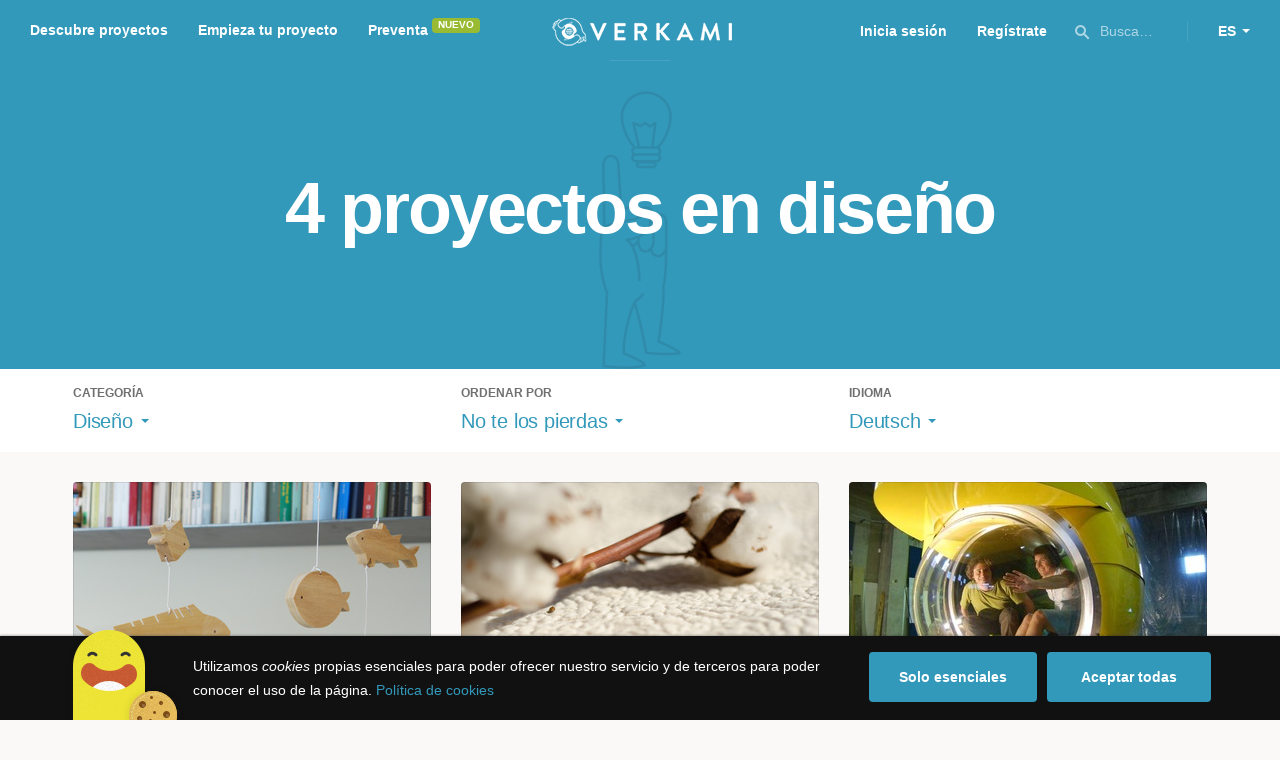

--- FILE ---
content_type: text/html; charset=utf-8
request_url: https://www.verkami.com/discover/projects/by/ending_soon/category/44-design/locale/de/location/ChIJIyaYpQC4h0gRJxfnfHsU8mQ
body_size: 12707
content:
<!doctype html>
  <head>
    <meta name="csrf-param" content="authenticity_token" />
<meta name="csrf-token" content="pYRHRD1MioU0Oqc3TO5tsX1gXtpH6h0YXPnSq4ylQJNm0Frt9LXIUIQIC76w2T89LN92GeB6UO2rX0KZ2z74FA" />
<meta charset="utf-8"></meta>
<meta http-equiv="Content-Type" content="text/html; charset=utf-8"></meta>
<meta http-equiv="X-UA-Compatible" content="IE=edge,chrome=1"></meta>
<meta name="language" content="es"></meta>
<meta name="viewport" content="width=device-width, initial-scale=1"></meta>

<link rel="alternate" type="application/atom+xml" href="https://www.verkami.com/blog.atom"></link><link rel="search" type="application/opensearchdescription+xml" href="/opensearchdescription.xml"></link>
	<link rel="apple-touch-icon" sizes="57x57" href="/assets/favicon/apple-icon-57x57-d9183b012de711fd23bf1e7c4b971433d31356a552f0d4a726185f8d51b8c10d.png"></link>	<link rel="apple-touch-icon" sizes="60x60" href="/assets/favicon/apple-icon-60x60-042ccc6ddadfec6fa2db477e1f260dbe1e28bd3e93f56928e5f5a25409d04bed.png"></link>	<link rel="apple-touch-icon" sizes="72x72" href="/assets/favicon/apple-icon-72x72-8a6e9c4e262d6f74647fb194da671a0ad7e6e1d48ea1a90681015afe10c5b297.png"></link>	<link rel="apple-touch-icon" sizes="76x76" href="/assets/favicon/apple-icon-76x76-d1da6c844d22f5fc3b2aaede0f28363878c4f2f5d174ef77e1dbb906defcc841.png"></link>	<link rel="apple-touch-icon" sizes="114x114" href="/assets/favicon/apple-icon-114x114-2e74a51c7a467843bc7960bd295ac7e5f8049ad809c7ce7e0cf41de5912d573b.png"></link>	<link rel="apple-touch-icon" sizes="120x120" href="/assets/favicon/apple-icon-120x120-b495fcaaab9440d46f9ea48e092423a2c48fd1188dfacbdbdc2eff8d93a6c5ec.png"></link>	<link rel="apple-touch-icon" sizes="144x144" href="/assets/favicon/apple-icon-144x144-31b49d04dd476bfc76b798bd3df03c7a388c726830fdd804320c621e80de6f14.png"></link>	<link rel="apple-touch-icon" sizes="152x152" href="/assets/favicon/apple-icon-152x152-0d8f837238c8f774629476179709bcafb5dc7b07da455bb585d1823949913f3f.png"></link>	<link rel="apple-touch-icon" sizes="180x180" href="/assets/favicon/apple-icon-180x180-2d2328ae873789cf6d4cf9af552e2069d0220e4080297e05a31dffe4752c4fb8.png"></link>
<link rel="icon" type="image/png" sizes="192x192" href="/assets/favicon/android-icon-192x192-f136be9461566a820d2a27ac988e027d9a30d7f8d3f18cedeba8adfa9bc9a4f8.png"></link>  <link rel="icon" type="image/png" sizes="96x96" href="/assets/favicon/favicon-96x96-8b849fe6aadc61c6d3c435163c7fcb5d1690d0458c8a74c9c88e6367a2a41ebf.png"></link>  <link rel="icon" type="image/png" sizes="32x32" href="/assets/favicon/favicon-32x32-b6cc87bbcaa1ab3ba5d2b8d8aa886e98e886237bc70a7f2afac03d28c1ca02b7.png"></link>  <link rel="icon" type="image/png" sizes="16x16" href="/assets/favicon/favicon-16x16-04b5f5b4285239c7decee08938813900696c4203fad236aacb10c7d6cca1ae00.png"></link><link rel="shortcut icon" href="/assets/favicon/favicon-32x32-b6cc87bbcaa1ab3ba5d2b8d8aa886e98e886237bc70a7f2afac03d28c1ca02b7.png"></link><link rel="manifest" href="/manifest.json"></link>
<meta name="msapplication-TileImage" content="/assets/favicon/ms-icon-144x144-31b49d04dd476bfc76b798bd3df03c7a388c726830fdd804320c621e80de6f14.png"></meta><meta name="msapplication-TileColor" content="#3399bb">
<meta name="theme-color" content="#3399bb">

<title>Diseño — Verkami</title>
<meta name="description" content="Todos los crowdfundings de productos y moda. ¡Descúbrelos!" />
<meta property="fb:app_id" content="411307578942555" />
<meta name="keywords" content="crowdfunding, crowdfunding españa, crowdfunding websites, micromecenazgo, micromecenas, patrocinio, crowd funding, crowdfunding sites, crowdfunding español, crowdfunding madrid, crowdfunding basco, crowdfunding euskera, crowdfunding euskara, crowdfunding euskadi, crowdfunding galego, crowdfunding galicia, crowdfunding euskal herria, crowdfunding valencia, crowdfunding catalunya, crowdfunding barcelona, crowdfunding girona, crowdfunding lleida, crowdfunding tarragona, crowdfunding catala, crowdfunding cultural, crowdfunding europa, crowdfunding europe, crowdfunding musica, crowdfunding musica españa, crowdfunding mejores paginas, crowdfunding libros, crowdfunding llibres, crowdfunding literario, crowdfunding juegos, crowdfunding juegos de mesa, crowdfunding juego de rol, crowdfunding games, crowdfunding grupos de musica, crowdfunding ideas, crowdfunding inventos, crowdfunding moda, crowdfunding diseño, crowdfunding proyectos, crowdfunding audiovisual, crowdfunding cine, crowdfunding como funciona, crowdfunding comic, crowdfunding comics, crowdfunding campañas, crowdfunding artistas, crowdfunding platform, crowdfunding fotografia, plataforma de crowdfunding, micromecenatge, financiar libro, financiar disco, financiar proyecto, financiar idea, consultor de crowdfunding, asesoria crowdfunding, asesoramiento crowdfunding, assessorament crowdfunding, campanya crowdfunding, financiacion colectiva, crowdfunding recompensa" />
<meta property="og:description" content="Todos los crowdfundings de productos y moda. ¡Descúbrelos!" />
<meta property="og:image" content="https://www.verkami.com/assets/meta/categories/design_facebook-7638059cd576d2fab533c82a689797a161ea706ab76cc6a077199dd89a0b65e4.jpg" />
<meta property="og:title" content="Diseño — Verkami" />
<meta property="og:url" content="https://www.verkami.com/browse/category/44" />
<meta name="title" content="Diseño — Verkami" />
<meta name="twitter:card" content="summary_large_image" />
<meta name="twitter:description" content="Todos los crowdfundings de productos y moda. ¡Descúbrelos!" />
<meta name="twitter:image" content="https://www.verkami.com/assets/meta/categories/design_twitter-7638059cd576d2fab533c82a689797a161ea706ab76cc6a077199dd89a0b65e4.jpg" />
<meta name="twitter:site" content="@verkami" />
<meta name="twitter:title" content="Diseño — Verkami" />
<meta name="twitter:url" content="https://www.verkami.com/browse/category/44" />


    <!-- Stylesheets -->
    <link rel="stylesheet" href="/assets/styles-d2185d548948653ccfd8015205484967e27b0588463bfe8354504b4b143a2dce.css" />

    <!-- Javascripts -->
    <script src="/assets/main-3dfcb58d712e7cb417fc6040e77af32ce030ff685d844c0c9d0d650f7506a723.js"></script>
    
    
    
    
  </head>


  <body class="browse">
    
    <div class="bar bar--warning g g--full js-bar js-ie-warning bar--hidden">
  <div class="g">
    <p>
      ❗️Para poder utilizar Verkami <strong>debes hacerlo desde otro navegador</strong>. Instala o entra desde: Microsoft Edge, <a href="https://www.google.es/chrome/browser/desktop/" target="_blank">Chrome</a> o <a href="https://www.mozilla.org/es-ES/firefox/new/" target="_blank">Firefox</a>. Microsoft ha dejado de actualizar el navegador Internet Explorer que estás utilizando y ha dejado de ser compatible con la mayoría de sitios web.
    </p>
  </div>
</div>
    
    

    
    
    
    
    

    <div class="container g g--full js-container">
      <header class="header g g--full header--alternative">
  <div class="header-toggle hide--md js-navigation-toggle">
  <span class="header-toggle__lines"></span>
</div>

<div class="hide--md">
  <a class="header__logo--imagotype" href="/">Verkami</a>
</div>

<div class="header__search hide--md js-search-trigger">
  <span class="icon icon--search icon--opacity--dark icon--size--s"></span>
</div>

<div class="header__overlay hide--md">
  <div class="header__overlay__inner js-navigation-wrapper">
    <nav class="header__nav header__nav--primary g">
      <ul class="navigation">
        <li class="navigation__item">
          <a href="/discover/in_progress">Descubre proyectos</a>
        </li>
        <li class="navigation__item">
          <a href="/starting">Empieza tu proyecto</a>
        </li>
        <li class="navigation__item">
          <a href="/discover/presales_in_progress">Preventa</a>
          <span class="pill pill--new">
            Nuevo
          </span>
        </li>
      </ul>
    </nav>

    <nav class="header__nav header__nav--secondary g">
          <a class="button button--outline" href="/auth">Inicia sesión</a>
          <a class="button button--outline" href="/auth">Regístrate</a>

      <div class="header__language">
        <div class="dropdown dropdown--reverse js-dropdown">
  <div class="dropdown__trigger js-dropdown-trigger">
    ES
  </div>

  <div class="dropdown__box js-dropdown-box">
    <ul class="dropdown__list">
        <li class="dropdown__list__item">
          <a href="/change_lang?lang=es">Castellano</a>
        </li>
        <li class="dropdown__list__item">
          <a href="/change_lang?lang=ca">Català</a>
        </li>
        <li class="dropdown__list__item">
          <a href="/change_lang?lang=eu">Euskara</a>
        </li>
        <li class="dropdown__list__item">
          <a href="/change_lang?lang=gl">Galego</a>
        </li>
        <li class="dropdown__list__item">
          <a href="/change_lang?lang=en">English</a>
        </li>
    </ul>
  </div>
</div>

      </div>
    </nav>
  </div>
</div>

  <nav class="header__nav header__nav--primary g__col--md--6 hide--xs hide--sm">
  <ul class="navigation navigation--inline">
    <li class="navigation__item">
      <a href="/discover/in_progress">Descubre proyectos</a>
    </li>

    <li class="navigation__item">
      <a href="/starting">Empieza tu proyecto</a>
    </li>

    <li class="navigation__item">
      <a href="/discover/presales_in_progress">Preventa</a>
      <span class="pill pill--new">
        Nuevo
      </span>
    </li>
  </ul>
</nav>

<div class="hide--xs hide--sm">
  <a class="header__logo--imagotype" href="/">Verkami</a>
</div>

<nav class="header__nav header__nav--secondary g__col--md--6 hide--xs hide--sm">
  <ul class="navigation navigation--inline">
        <li class="navigation__item">
          <a href="/auth">Inicia sesión</a>
        </li>
        <li class="navigation__item">
          <a href="/auth">Regístrate</a>
        </li>

  </ul>

  <div class="header__search js-search-trigger">
    <span class="icon icon--search icon--opacity--dark icon--size--s"></span>
    Busca…
  </div>

  <div class="header__language">
    <div class="dropdown dropdown--reverse js-dropdown">
  <div class="dropdown__trigger js-dropdown-trigger">
    ES
  </div>

  <div class="dropdown__box js-dropdown-box">
    <ul class="dropdown__list">
        <li class="dropdown__list__item">
          <a href="/change_lang?lang=es">Castellano</a>
        </li>
        <li class="dropdown__list__item">
          <a href="/change_lang?lang=ca">Català</a>
        </li>
        <li class="dropdown__list__item">
          <a href="/change_lang?lang=eu">Euskara</a>
        </li>
        <li class="dropdown__list__item">
          <a href="/change_lang?lang=gl">Galego</a>
        </li>
        <li class="dropdown__list__item">
          <a href="/change_lang?lang=en">English</a>
        </li>
    </ul>
  </div>
</div>

  </div>
</nav>

<div class="header__search hide--md js-search-trigger">
  <span class="icon icon--search icon--opacity--dark icon--size--s"></span>
</div>

</header>

<div class="search js-search">
  <div class="search__close js-search-close">
    <div class="search__close__cross"></div>
  </div>

  <div class="search__wrapper g">
    <form class="search__field form-item form-text g__col--xs--12 g__col--sm--12 g__col--md--12 js-search-form" action="/discover/search" accept-charset="UTF-8" method="post"><input type="hidden" name="authenticity_token" value="YzdSjkUOoDzlpitt6fYO36abSzRIk_97Vi49-o1Z_1Tf-edQ6jsscfxAdYf65wMYlW4dilDBog8iT2TZoQsgDA" autocomplete="off" />
      <label class="js-search-label" for="search_query">
        <span><strong>Buscar proyectos, categorías o tags</strong></span>
        <span><span class="translation_missing" title="translation missing: es.nova.shared.header.search.full_results">Full Results</span></span>
      </label>
      <input type="text" name="term" id="search_query" class="js-search-field" placeholder="Buscar…" autocomplete="off" data-search-source="/discover/search/by/ending_soon/category/44-design/locale/de/location/ChIJIyaYpQC4h0gRJxfnfHsU8mQ.json" />

      <span class="icon icon--search--white icon--opacity--dark icon--size--m"></span>
      <span class="icon icon--spinner"></span>
</form>
    <div class="search__results g__col--xs--12 g__col--sm--12 g__col--md--12 js-search-wrapper">
      <div class="search__results__empty js-search-empty">
        <p>No hay proyectos en marcha, categorías o tags con esta búsqueda...</p>
<p>Pulsa <strong>‘Enter’</strong> para buscar entre todos los proyectos :)</p>
      </div>

      <div class="search__results__group g__col--xs--12 g__col--sm--6 g__col--md--6 js-search-projects">
        <h3 class="search__results__group__title">
          Proyectos en marcha
        </h3>

        <ul class="search__results__group__list js-search-results"></ul>
      </div>

      <div class="search__results__group g__col--xs--12 g__col--sm--6 g__col--md--6 js-search-categories">
        <h3 class="search__results__group__title">
          Categorías y Tags
        </h3>

        <ul class="search__results__group__list js-search-results"></ul>
      </div>
    </div>
  </div>
</div>


      <section class="browse-hero browse-hero--alternative browse-hero--illustration g--full">
  <div class="browse-hero__background">
    <img class="js-svg" src="/assets/illustrations/illustration--category--design-de8e5c388347614767a3ae845b754988b353db43540ffd3af9e8cb941ddefd75.svg" alt="Diseño">
  </div>

  <div class="browse-hero__inner g">
    <h1 class="browse-hero__title heading heading--xl g__col--xs--12 g__col--sm--12 g__col--md--12">
      4 proyectos en diseño

    </h1>

    <p class="browse-hero__content g__col--xs--12 g__col--sm--12 g__col--md--12">
      
    </p>
  </div>
</section>

<section class="browse-bar bar g g--full g--light js-sticky js-sticky-mobile js-filters">
  <div class="g">
    <button class="browse-bar__trigger hide--sm hide--md js-filters-trigger">
      <span>Mostrar filtros</span>

      <span>Ocultar filtros</span>
    </button>

    <div class="browse-bar__filters js-filters-content">
      <div class="browse-bar__category filter g__col--xs--12 g__col--sm--4 g__col--md--4">
  <div class="heading heading--xs">
    Categoría
  </div>

  <div class="dropdown js-dropdown">
    <div class="dropdown__trigger js-dropdown-trigger">
      <span class="dropdown__trigger__inner">
          Diseño
      </span>
    </div>

    <div class="dropdown__box js-dropdown-box">
      <ul class="dropdown__list js-dropdown-list">
        <li class="dropdown__list__item">
          <a href="/discover/projects/by/ending_soon/locale/de">Todas las categorías</a>        </li>
          <li class="dropdown__list__item ">
            <a href="/discover/projects/by/ending_soon/category/43-alimentacion/locale/de">Alimentación</a>          </li>
          <li class="dropdown__list__item dropdown__list__item--has-aside">
            <a href="/discover/projects/by/ending_soon/category/1-arte/locale/de">Arte</a>              <ul class="dropdown__list js-dropdown-aside">
                  <li class="dropdown__list__item">
                    <a href="/discover/projects/by/ending_soon/category/2-escultura/locale/de">Escultura</a>                  </li>
                  <li class="dropdown__list__item">
                    <a href="/discover/projects/by/ending_soon/category/4-performance/locale/de">Performance</a>                  </li>
                  <li class="dropdown__list__item">
                    <a href="/discover/projects/by/ending_soon/category/3-pintura/locale/de">Pintura</a>                  </li>
              </ul>
          </li>
          <li class="dropdown__list__item dropdown__list__item--has-aside">
            <a href="/discover/projects/by/ending_soon/category/5-artes-escenicas/locale/de">Artes Escénicas</a>              <ul class="dropdown__list js-dropdown-aside">
                  <li class="dropdown__list__item">
                    <a href="/discover/projects/by/ending_soon/category/6-circo/locale/de">Circo</a>                  </li>
                  <li class="dropdown__list__item">
                    <a href="/discover/projects/by/ending_soon/category/7-danza/locale/de">Danza</a>                  </li>
                  <li class="dropdown__list__item">
                    <a href="/discover/projects/by/ending_soon/category/9-teatro/locale/de">Teatro</a>                  </li>
                  <li class="dropdown__list__item">
                    <a href="/discover/projects/by/ending_soon/category/8-teatro-musical/locale/de">Teatro musical</a>                  </li>
              </ul>
          </li>
          <li class="dropdown__list__item ">
            <a href="/discover/projects/by/ending_soon/category/45-ciencia-y-tecnologia/locale/de">Ciencia y Tecnología</a>          </li>
          <li class="dropdown__list__item dropdown__list__item--has-aside">
            <a href="/discover/projects/by/ending_soon/category/26-comunitario/locale/de">Comunitario</a>              <ul class="dropdown__list js-dropdown-aside">
                  <li class="dropdown__list__item">
                    <a href="/discover/projects/by/ending_soon/category/27-fiestas-populares/locale/de">Fiestas Populares</a>                  </li>
              </ul>
          </li>
          <li class="dropdown__list__item ">
            <a href="/discover/projects/by/ending_soon/category/36-comic/locale/de">Cómic</a>          </li>
          <li class="dropdown__list__item ">
            <a href="/discover/projects/by/ending_soon/category/44-diseno/locale/de">Diseño</a>          </li>
          <li class="dropdown__list__item dropdown__list__item--has-aside">
            <a href="/discover/projects/by/ending_soon/category/37-film/locale/de">Film</a>              <ul class="dropdown__list js-dropdown-aside">
                  <li class="dropdown__list__item">
                    <a href="/discover/projects/by/ending_soon/category/38-animacion/locale/de">Animación</a>                  </li>
                  <li class="dropdown__list__item">
                    <a href="/discover/projects/by/ending_soon/category/40-cortometraje/locale/de">Cortometraje</a>                  </li>
                  <li class="dropdown__list__item">
                    <a href="/discover/projects/by/ending_soon/category/39-documental/locale/de">Documental</a>                  </li>
                  <li class="dropdown__list__item">
                    <a href="/discover/projects/by/ending_soon/category/41-largometraje/locale/de">Largometraje</a>                  </li>
                  <li class="dropdown__list__item">
                    <a href="/discover/projects/by/ending_soon/category/42-webserie/locale/de">Webserie</a>                  </li>
              </ul>
          </li>
          <li class="dropdown__list__item ">
            <a href="/discover/projects/by/ending_soon/category/22-fotografia/locale/de">Fotografía</a>          </li>
          <li class="dropdown__list__item dropdown__list__item--has-aside">
            <a href="/discover/projects/by/ending_soon/category/23-juegos/locale/de">Juegos</a>              <ul class="dropdown__list js-dropdown-aside">
                  <li class="dropdown__list__item">
                    <a href="/discover/projects/by/ending_soon/category/24-juegos-de-mesa/locale/de">Juegos de mesa</a>                  </li>
                  <li class="dropdown__list__item">
                    <a href="/discover/projects/by/ending_soon/category/47-juegos-de-rol/locale/de">Juegos de rol</a>                  </li>
                  <li class="dropdown__list__item">
                    <a href="/discover/projects/by/ending_soon/category/25-videojuegos/locale/de">Videojuegos</a>                  </li>
              </ul>
          </li>
          <li class="dropdown__list__item dropdown__list__item--has-aside">
            <a href="/discover/projects/by/ending_soon/category/10-musica/locale/de">Música</a>              <ul class="dropdown__list js-dropdown-aside">
                  <li class="dropdown__list__item">
                    <a href="/discover/projects/by/ending_soon/category/11-cantautora/locale/de">Cantautor/a</a>                  </li>
                  <li class="dropdown__list__item">
                    <a href="/discover/projects/by/ending_soon/category/12-clasica/locale/de">Clásica</a>                  </li>
                  <li class="dropdown__list__item">
                    <a href="/discover/projects/by/ending_soon/category/13-electronica/locale/de">Electrónica</a>                  </li>
                  <li class="dropdown__list__item">
                    <a href="/discover/projects/by/ending_soon/category/14-folk/locale/de">Folk</a>                  </li>
                  <li class="dropdown__list__item">
                    <a href="/discover/projects/by/ending_soon/category/15-hip-hop/locale/de">Hip Hop</a>                  </li>
                  <li class="dropdown__list__item">
                    <a href="/discover/projects/by/ending_soon/category/16-indie/locale/de">Indie</a>                  </li>
                  <li class="dropdown__list__item">
                    <a href="/discover/projects/by/ending_soon/category/17-jazz/locale/de">Jazz</a>                  </li>
                  <li class="dropdown__list__item">
                    <a href="/discover/projects/by/ending_soon/category/18-metal/locale/de">Metal</a>                  </li>
                  <li class="dropdown__list__item">
                    <a href="/discover/projects/by/ending_soon/category/19-pop/locale/de">Pop</a>                  </li>
                  <li class="dropdown__list__item">
                    <a href="/discover/projects/by/ending_soon/category/21-reggae-y-ska/locale/de">Reggae y Ska</a>                  </li>
                  <li class="dropdown__list__item">
                    <a href="/discover/projects/by/ending_soon/category/20-rock/locale/de">Rock</a>                  </li>
              </ul>
          </li>
          <li class="dropdown__list__item dropdown__list__item--has-aside">
            <a href="/discover/projects/by/ending_soon/category/28-publicaciones/locale/de">Publicaciones</a>              <ul class="dropdown__list js-dropdown-aside">
                  <li class="dropdown__list__item">
                    <a href="/discover/projects/by/ending_soon/category/35-artbook/locale/de">Artbook</a>                  </li>
                  <li class="dropdown__list__item">
                    <a href="/discover/projects/by/ending_soon/category/32-libro-infantil/locale/de">Libro infantil</a>                  </li>
                  <li class="dropdown__list__item">
                    <a href="/discover/projects/by/ending_soon/category/29-libros/locale/de">Libros</a>                  </li>
                  <li class="dropdown__list__item">
                    <a href="/discover/projects/by/ending_soon/category/46-literatura/locale/de">Literatura</a>                  </li>
                  <li class="dropdown__list__item">
                    <a href="/discover/projects/by/ending_soon/category/33-periodismo/locale/de">Periodismo</a>                  </li>
                  <li class="dropdown__list__item">
                    <a href="/discover/projects/by/ending_soon/category/31-poesia/locale/de">Poesía</a>                  </li>
                  <li class="dropdown__list__item">
                    <a href="/discover/projects/by/ending_soon/category/34-radio-y-podcast/locale/de">Radio y Podcast</a>                  </li>
                  <li class="dropdown__list__item">
                    <a href="/discover/projects/by/ending_soon/category/30-revistas/locale/de">Revistas</a>                  </li>
              </ul>
          </li>
      </ul>
    </div>
  </div>
</div>

      <div class="filter g__col--xs--12 g__col--sm--4 g__col--md--4">
  <div class="heading heading--xs">
    Ordenar por
  </div>

  <div class="dropdown js-dropdown">
    <div class="dropdown__trigger js-dropdown-trigger">
      <span class="dropdown__trigger__inner">
        No te los pierdas
      </span>
    </div>

    <div class="dropdown__box js-dropdown-box">
      <ul class="dropdown__list">
        <li class="dropdown__list__item">
          <a href="/discover/projects/by/popularity/category/44-diseno/locale/de">Son tendencia</a>
        </li>

          <li class="dropdown__list__item">
            <a href="/discover/projects/by/ending_soon/category/44-diseno/locale/de">No te los pierdas</a>
          </li>

          <li class="dropdown__list__item">
            <a href="/discover/projects/by/almost_funded/category/44-diseno/locale/de">A punto de conseguirlo</a>
          </li>

        <li class="dropdown__list__item">
          <a href="/discover/projects/by/most_recent/category/44-diseno/locale/de">Más recientes</a>
        </li>

        <li class="dropdown__list__item">
          <a href="/discover/projects/by/money_raised/category/44-diseno/locale/de">Recaudación</a>
        </li>
      </ul>
    </div>
  </div>
</div>

      <div class="filter g__col--xs--12 g__col--sm--4 g__col--md--4">
  <div class="heading heading--xs">
    Idioma
  </div>

  <div class="dropdown js-dropdown">
    <div class="dropdown__trigger js-dropdown-trigger">
      <span class="dropdown__trigger__inner">
          Deutsch
      </span>
    </div>

    <div class="dropdown__box js-dropdown-box">
      <ul class="dropdown__list">
        <li class="dropdown__list__item">
          <a href="/discover/projects/by/ending_soon/category/44-diseno">Todos los idiomas</a>
        </li>
          <li class="dropdown__list__item">
             <a href="/discover/projects/by/ending_soon/category/44-diseno/locale/es">Castellano</a>
          </li>
          <li class="dropdown__list__item">
             <a href="/discover/projects/by/ending_soon/category/44-diseno/locale/ca">Català</a>
          </li>
          <li class="dropdown__list__item">
             <a href="/discover/projects/by/ending_soon/category/44-diseno/locale/eu">Euskara</a>
          </li>
          <li class="dropdown__list__item">
             <a href="/discover/projects/by/ending_soon/category/44-diseno/locale/gl">Galego</a>
          </li>
          <li class="dropdown__list__item">
             <a href="/discover/projects/by/ending_soon/category/44-diseno/locale/ast">Asturianu</a>
          </li>
          <li class="dropdown__list__item">
             <a href="/discover/projects/by/ending_soon/category/44-diseno/locale/it">Italiano</a>
          </li>
          <li class="dropdown__list__item">
             <a href="/discover/projects/by/ending_soon/category/44-diseno/locale/de">Deutsch</a>
          </li>
          <li class="dropdown__list__item">
             <a href="/discover/projects/by/ending_soon/category/44-diseno/locale/en">English</a>
          </li>
      </ul>
    </div>
  </div>
</div>

    </div>
  </div>
</section>


  <div class="browse-cards g js-cards js-paginator">
      <article class="card js-card card--successful g__col--xs--12 g__col--sm--6 g__col--md--4">
  <a href="/projects/14377-fisherman-mobile">
    <div class="card__cover card__cover--img">
      <img srcset="https://dg9aaz8jl1ktt.cloudfront.net/the_files/49067/project_thumbnail.jpg?1459327410 2x" alt="Fisherman Mobile" width="358" height="202" src="https://dg9aaz8jl1ktt.cloudfront.net/the_files/49067/project_thumbnail.jpg?1459327410" />
    </div>


    <div class="card__content">
      <h3 class="card__title heading heading--s">
        Fisherman Mobile
      </h3>

      <div class="card__description">
        Fisherman es un bonito móvil de madera piensado para decorar las estanterias de casa. De su caña cuelgan perfectamente balanceados seis peces de diferentes formas y pesos que se mueven delicadamente gracias a las ligeras corrientes de aire.
      </div>

      <div class="card__tags js-card-tags">
        <strong>Diseño</strong>
      </div>
    </div>

    
  

<div class="feedback feedback--successful">
    <span class="progress__fill__value feedback__progress hide--xs hide--sm">
      133%
    </span>
  <div class="feedback__inner">
    Proyecto conseguido el 18 Junio 2016 🎉
  </div>
</div>


    <div class="card__counters">
      <div class="counter">
        <div class="counter__value">
          121
        </div>

        <div class="counter__unit">
          Aportaciones
        </div>
      </div>

      <div class="counter">
        <div class="counter__value">
          5.305€
        </div>

        <div class="counter__unit">
          De 4.000€
        </div>
      </div>
    </div>
</a>
</article>

  <article class="card js-card card--successful g__col--xs--12 g__col--sm--6 g__col--md--4">
  <a href="/projects/7809-coto-roig-tejidos-con-alma">
    <div class="card__cover card__cover--img">
      <img srcset="https://dg9aaz8jl1ktt.cloudfront.net/the_files/25739/project_thumbnail.jpg?1393324805 2x" alt="Cotó roig. Tejidos con alma" width="358" height="202" src="https://dg9aaz8jl1ktt.cloudfront.net/the_files/25739/project_thumbnail.jpg?1393324805" />
    </div>


    <div class="card__content">
      <h3 class="card__title heading heading--s">
        Cotó roig. Tejidos con alma
      </h3>

      <div class="card__description">
        Queremos crear tejidos de algodón de cultivo integrado y de proximidad, cuidando cada eslabón del proceso, desde su cultivo en los campos andaluces hasta que entra en contacto con nuestra piel, dignificando y recuperando el oficio y buen hacer de hiladores, tejedores y confeccionistas locales.
      </div>

      <div class="card__tags js-card-tags">
        <strong>Diseño</strong>
          / Cooperativo, Moda, Artesanal, Impacto positivo
      </div>
    </div>

    
  

<div class="feedback feedback--successful">
    <span class="progress__fill__value feedback__progress hide--xs hide--sm">
      101%
    </span>
  <div class="feedback__inner">
    Proyecto conseguido el 07 Junio 2014 🎉
  </div>
</div>


    <div class="card__counters">
      <div class="counter">
        <div class="counter__value">
          190
        </div>

        <div class="counter__unit">
          Aportaciones
        </div>
      </div>

      <div class="counter">
        <div class="counter__value">
          15.200€
        </div>

        <div class="counter__unit">
          De 15.000€
        </div>
      </div>
    </div>
</a>
</article>

  <article class="card js-card card--successful g__col--xs--12 g__col--sm--6 g__col--md--4">
  <a href="/projects/6203-ara-es-lhora-de-la-veritat-fem-lesforc-final-posem-a-laigua-lictineu-3">
    <div class="card__cover card__cover--img">
      <img srcset="https://dg9aaz8jl1ktt.cloudfront.net/the_files/18272/project_thumbnail.jpg?1372866405 2x" alt="Es el momento de la verdad: hagamos el último esfuerzo, ¡pongamos al agua el ICTINEU 3!" width="358" height="202" src="https://dg9aaz8jl1ktt.cloudfront.net/the_files/18272/project_thumbnail.jpg?1372866405" />
    </div>


    <div class="card__content">
      <h3 class="card__title heading heading--s">
        Es el momento de la verdad: hagamos el último esfuerzo, ¡pongamos al agua el ICTINEU 3!
      </h3>

      <div class="card__description">
        Estamos a punto de acabar la construcción del submarino científico ICTINEU 3.
Será tripulado y el noveno del mundo que podrá bajar a más profundidad: 1.200 metros, para trabajar al servicio de la ciencia y de la sociedad. ¡Con vuestro apoyo, conseguiremos hacer realidad este sueño!
      </div>

      <div class="card__tags js-card-tags">
        <strong>Ciencia y Tecnología</strong>
          / Tecnología, Ciencia, Diseño, Ecología
      </div>
    </div>

    
  

<div class="feedback feedback--successful">
    <span class="progress__fill__value feedback__progress hide--xs hide--sm">
      102%
    </span>
  <div class="feedback__inner">
    Proyecto conseguido el 19 Agosto 2013 🎉
  </div>
</div>


    <div class="card__counters">
      <div class="counter">
        <div class="counter__value">
          1.141
        </div>

        <div class="counter__unit">
          Aportaciones
        </div>
      </div>

      <div class="counter">
        <div class="counter__value">
          60.970€
        </div>

        <div class="counter__unit">
          De 60.000€
        </div>
      </div>
    </div>
</a>
</article>

  <article class="card js-card card--successful g__col--xs--12 g__col--sm--6 g__col--md--4">
  <a href="/projects/2263-entinta-a-la-familia-plomez">
    <div class="card__cover card__cover--img">
      <img srcset="https://dg9aaz8jl1ktt.cloudfront.net/the_files/7663/project_thumbnail.jpg?1348273585 2x" alt="Entinta a la Familia Plómez" width="358" height="202" src="https://dg9aaz8jl1ktt.cloudfront.net/the_files/7663/project_thumbnail.jpg?1348273585" />
    </div>


    <div class="card__content">
      <h3 class="card__title heading heading--s">
        Entinta a la Familia Plómez
      </h3>

      <div class="card__description">
        La Familia Plómez es una asociación cultural formada por amantes de la tipografía dedicada al fomento de la tipografía, mediante cursos, talleres y conferencias, y a la recuperación de la imprenta tradicional con tipos de plomo y madera.
      </div>

      <div class="card__tags js-card-tags">
        <strong>Libros</strong>
          / Arte, Diseño, Artesanal
      </div>
    </div>

    
  

<div class="feedback feedback--successful">
    <span class="progress__fill__value feedback__progress hide--xs hide--sm">
      313%
    </span>
  <div class="feedback__inner">
    Proyecto conseguido el 05 Agosto 2012 🎉
  </div>
</div>


    <div class="card__counters">
      <div class="counter">
        <div class="counter__value">
          284
        </div>

        <div class="counter__unit">
          Aportaciones
        </div>
      </div>

      <div class="counter">
        <div class="counter__value">
          12.502€
        </div>

        <div class="counter__unit">
          De 4.000€
        </div>
      </div>
    </div>
</a>
</article>



  </div>

          
        <footer class="footer js-footer">
  <div class="g">
    <div class="footer__nav">
      <div class="g__row">
        <nav class="footer__nav__group footer__nav__group--l g__col--xs--12 g__col--sm--6 g__col--md--6">
          <h5 class="footer__nav__title">
            Descubre proyectos
          </h5>

          <ul class="footer__nav__list">
              <li class="footer__nav__item">
                <a href="/discover/projects/by/ending_soon/category/43-alimentacion/locale/de">Alimentación</a>
              </li>
              <li class="footer__nav__item">
                <a href="/discover/projects/by/ending_soon/category/1-arte/locale/de">Arte</a>
              </li>
              <li class="footer__nav__item">
                <a href="/discover/projects/by/ending_soon/category/5-artes-escenicas/locale/de">Artes Escénicas</a>
              </li>
              <li class="footer__nav__item">
                <a href="/discover/projects/by/ending_soon/category/45-ciencia-y-tecnologia/locale/de">Ciencia y Tecnología</a>
              </li>
              <li class="footer__nav__item">
                <a href="/discover/projects/by/ending_soon/category/26-comunitario/locale/de">Comunitario</a>
              </li>
              <li class="footer__nav__item">
                <a href="/discover/projects/by/ending_soon/category/36-comic/locale/de">Cómic</a>
              </li>
              <li class="footer__nav__item">
                <a href="/discover/projects/by/ending_soon/category/44-diseno/locale/de">Diseño</a>
              </li>
              <li class="footer__nav__item">
                <a href="/discover/projects/by/ending_soon/category/37-film/locale/de">Film</a>
              </li>
              <li class="footer__nav__item">
                <a href="/discover/projects/by/ending_soon/category/22-fotografia/locale/de">Fotografía</a>
              </li>
              <li class="footer__nav__item">
                <a href="/discover/projects/by/ending_soon/category/23-juegos/locale/de">Juegos</a>
              </li>
              <li class="footer__nav__item">
                <a href="/discover/projects/by/ending_soon/category/10-musica/locale/de">Música</a>
              </li>
              <li class="footer__nav__item">
                <a href="/discover/projects/by/ending_soon/category/28-publicaciones/locale/de">Publicaciones</a>
              </li>
          </ul>
        </nav>

        <nav class="footer__nav__group g__col--xs--6 g__col--sm--3 g__col--md--3">
          <h5 class="footer__nav__title">
            Conoce Verkami
          </h5>

          <ul class="footer__nav__list">
            <li class="footer__nav__item">
              <a href="/blog">Blog de Verkami</a>
            </li>
            <li class="footer__nav__item">
              <a href="/page/media">Agenda y Prensa</a>
            </li>
            <li class="footer__nav__item">
              <a href="/partners">Canales Verkami</a>
            </li>
            <li class="footer__nav__item">
              <a href="/page/about">¿Quiénes somos?</a>
            </li>
              <li class="footer__nav__item">
                <a href="/year/2020">15 años de crowdfunding</a>
              </li>
          </ul>
        </nav>

        <nav class="footer__nav__group g__col--xs--6 g__col--sm--3 g__col--md--3">
          <h5 class="footer__nav__title">
            Síguenos
          </h5>

          <ul class="footer__nav__list">
            <li class="footer__nav__item">
              <a href="http://www.facebook.com/verkami">Facebook</a>
            </li>
            <li class="footer__nav__item">
              <a href="http://twitter.com/verkami">Twitter</a>
            </li>
            <li class="footer__nav__item">
              <a href="https://www.youtube.com/user/verkamioficial">YouTube</a>
            </li>
            <li class="footer__nav__item">
              <a href="https://instagram.com/verkami/">Instagram</a>
            </li>
            <li class="footer__nav__item">
              <a href="https://www.tiktok.com/@verkami">TikTok</a>
            </li>
          </ul>
        </nav>
      </div>

      <div class="g__row">
        <nav class="footer__nav__group footer__nav__group--l g__col--xs--12 g__col--sm--6 g__col--md--6">
          <h5 class="footer__nav__title">
            ¿Necesitas ayuda?
          </h5>

          <ul class="footer__nav__list">
            <li class="footer__nav__item">
              <a href="https://ayuda.verkami.com">Preguntas frecuentes</a>
            </li>
            <li class="footer__nav__item">
              <a href="https://ayuda.verkami.com/collection/1-autoresas">Ayuda para autores</a>
            </li>
          </ul>
        </nav>
      </div>
    </div>

    <div class="footer__end g__row">
      <div class="footer__end__contact g__col--sm--4 g__col--md--5 hide--xs hide--sm">
        <strong><a href="/cdn-cgi/l/email-protection" class="__cf_email__" data-cfemail="51383f373e112734233a303c387f323e3c">[email&#160;protected]</a></strong> / <strong>+34 935 280 558</strong>
      </div>

      <div class="footer__end__copyright g__col--sm--4 g__col--md--2 hide--xs hide--sm">
        © 2010-2026 Verkami
      </div>

      <ul class="footer__end__legal g__col--sm--4 g__col--md--5 hide--xs hide--sm">
        <li class="footer__end__legal__item">
          <a href="/page/terms">Condiciones y privacidad</a>
        </li>

        <li class="footer__end__legal__item">
          <a href="/page/legal">Aviso Legal</a>
        </li>

        <li class="footer__end__legal__item">
          <a href="/page/cookies">Cookies</a>
        </li>
      </ul>

      <ul class="footer__end__list hide--md">
        <li class="footer__end__list__item">
          <a href="/cdn-cgi/l/email-protection" class="__cf_email__" data-cfemail="94fdfaf2fbd4e2f1e6fff5f9fdbaf7fbf9">[email&#160;protected]</a>
        </li>

        <li class="footer__end__list__item">
          +34 935 280 558
        </li>

        <li class="footer__end__list__item">
          <a href="/page/terms">Condiciones y privacidad</a>
        </li>

        <li class="footer__end__list__item">
          <a href="/page/legal">Aviso Legal</a>
        </li>

        <li class="footer__end__list__item">
          <a href="/page/cookies">Cookies</a>
        </li>

        <li class="footer__end__copyright footer__end__list__item">
          © 2010-2026 Verkami
        </li>
      </ul>
    </div>

    <div class="footer__logos">
      <h6 class="footer__logos__title">Reconocimientos</h6>
      <ul class="footer__logos__list">
        <li class="footer__logos__list__item">
          <a title="Premios Gràffica 2015" href="http://graffica.info/premios-graffica-2015/" target="_blank">
            <img alt="Premios Gràffica 2015" srcset="/assets/awards/award--premios-graffica-665ad78b64986c920e3304399e0147234b4011f7eac05414f379e5716ae8410e.png , /assets/awards/award--premios-graffica_2x-5ba4dfceb75053f5491e25f6319390852f236b46f413d608d9b7aee0e37d884e.png 2x" src="/assets/awards/award--premios-graffica-665ad78b64986c920e3304399e0147234b4011f7eac05414f379e5716ae8410e.png" />
          </a>
        </li>

        <li class="footer__logos__list__item">
          <a title="Xes Balanç Social" href="https://xes.cat/comissions/balanc-social/" target="_blank">
            <img alt="Xes Balanç Social" srcset="/assets/awards/award--premios-xes-aa8e70f6657a11d927fad6dbad25770ca6f961ab3bae167975dd58a6b96bfa6c.png , /assets/awards/award--premios-xes_2x-27032fa710057ba45a6b28c971f086492b2e5326fa7aee65f54636c9d3b5c7b3.png 2x" src="/assets/awards/award--premios-xes-aa8e70f6657a11d927fad6dbad25770ca6f961ab3bae167975dd58a6b96bfa6c.png" />
          </a>
        </li>

        <li class="footer__logos__list__item">
          <a title="United Nations WSA" href="https://wsa-global.org/wsa-global-congress-2013/" target="_blank">
            <img alt="United Nations WSA" srcset="/assets/awards/award--united-nations-43d62e26e6f68ee0261c274c7f2a98705affe0eda3b970f35293057965e78685.png , /assets/awards/award--united-nations_2x-5eca8e2d10ba50c2d23ca124d4d8368d10a9d8455f9c9dc9ada46bca9480a8a6.png 2x" src="/assets/awards/award--united-nations-43d62e26e6f68ee0261c274c7f2a98705affe0eda3b970f35293057965e78685.png" />
          </a>
        </li>
      </ul>
    </div>

    <div class="footer__logos">
      <h6 class="footer__logos__title">Apoyo a la Creación</h6>
      <ul class="footer__logos__list">
        <li class="footer__logos__list__item">
          <a title="Concurso de Protojuegos" href="https://www.verkami.com/games-contest-2023" target="_blank">
            <img alt="Concurso de Protojuegos" srcset="/assets/support/support--protojuegos-5091d6b1db47a688719b619081ad417e76f7fac6ed81125bb21700dc9c31193b.png , /assets/support/support--protojuegos_2x-16435d6d5c9737d42e86e7bf1b69c10f145e2c4469e5fb54b402a8d670d14c1d.png 2x" src="/assets/support/support--protojuegos-5091d6b1db47a688719b619081ad417e76f7fac6ed81125bb21700dc9c31193b.png" />
          </a>
        </li>

        <li class="footer__logos__list__item">
          <a title="FiraTàrrega, Laboratori de Creació" href="https://www.firatarrega.cat/territori-creatiu/suport-creacio/" target="_blank">
            <img alt="FiraTàrrega, Laboratori de Creació" srcset="/assets/support/support--fira-tarrega-569830a570eaaa71418e70a8051a7679d9390b059861d18561a4bfffa94ab790.png , /assets/support/support--fira-tarrega_2x-5e65506808564a22ff66fa3b0dd9c7cc1b97bf069e495511233db745578fdead.png 2x" src="/assets/support/support--fira-tarrega-569830a570eaaa71418e70a8051a7679d9390b059861d18561a4bfffa94ab790.png" />
          </a>
        </li>

        <li class="footer__logos__list__item">
          <a title="Sona9, Premi Verkami Votació Popular" href="https://www.enderrock.cat/sona9/noticia/840" target="_blank">
            <img alt="Sona9, Premi Verkami Votació Popular" srcset="/assets/support/support--sona9-fc98b13649254b28403563636923f9c9b7666292cd4af363603a222b9b94584f.png , /assets/support/support--sona9_2x-6843c035040b1e63d7e13843ff09945b8dd3ad076152a919742e1284d19ea240.png 2x" src="/assets/support/support--sona9-fc98b13649254b28403563636923f9c9b7666292cd4af363603a222b9b94584f.png" />
          </a>
        </li>
      </ul>
    </div>

  </div>
</footer>

    </div>

    
    <div class="modal js-modal js-panels modal--closable--full " data-modal-id="auth_dialog">
  <div class="modal__close js-modal-close">
    <div class="modal__close__cross"></div>
  </div>

  <div class="g">
    <div class="modal__box">
      <div class="modal__box__inner js-modal-content">
        <div class="modal-auth">
  
<div class="modal-pledge__content__panel modal-pledge__content__panel--active js-panels-content" data-panels-content="1">
  <h3 class="modal__title">
      Regístrate /
    <span class="link js-panels-trigger" data-panels-trigger="2">
      Ya soy usuario
    </span>
  </h3>

  <form class="modal-pledge__info js-signup" id="new_user" action="/signup" accept-charset="UTF-8" method="post"><input type="hidden" name="authenticity_token" value="sHIoU1TbQdDux5kh3TnMlOLNYCi7phwtM7sAy0Le0VOGsZndHlf7mPgBYoPnzOi2uumjEubeHK-6Usp8EMx0gA" autocomplete="off" />
    <div class="form-item">
      <div class="form-text form-item__half">
        <input placeholder="Nombre de usuario/a" class="js-signup-name" type="text" name="user[name]" id="user_name" />
      </div>

      <div class="form-text form-password form-item__half js-password">
        <input placeholder="Tu contraseña" autocomplete="new-password" class="js-signup-password js-password-input" type="password" name="user[password]" id="user_password" />
        <span class="icon icon--eye js-password-toggle"></span>
      </div>
    </div>



    <div class="form-item">
      <div class="form-text form-item__half">
        <input placeholder="Tu email" autocomplete="username" class="js-signup-email" type="email" name="user[email]" id="user_email" />
      </div>

      <div class="form-text form-item__half">
        <input placeholder="Repite tu email" class="js-signup-email-confirmation" type="email" name="user[email_confirmation]" id="user_email_confirmation" />
      </div>
    </div>

    <div class="form-item">
      <div class="form-item__half">
        <div class="form-item form-checkbox">
          <input name="user[wants_newsletter]" type="hidden" value="0" autocomplete="off" /><input type="checkbox" value="1" name="user[wants_newsletter]" id="user_wants_newsletter" />
          <label for="user_wants_newsletter">Suscribirme a la Newsletter</label>
        </div>

          <div class="form-item form-item--stuck form-checkbox">
            <input class="js-signup-agreement" type="checkbox" id="termsAgreement" />

            <label for="termsAgreement">
              Acepto las <a target="_blank" href="/page/terms">Condiciones</a>
            </label>
          </div>
      </div>

      <div class="form-item__half form-item--right">
        <div class="captcha-holder"></div>
          <button name="button" type="submit" class="button button--primary js-signup-submit js-recaptcha js-signup-captcha-submit" data-sitekey="6LcohcEUAAAAAKA4lbRzNb0mFxykolmiEYqoP1u3">Registrarse</button>
      </div>
    </div>
</form>
    <div class="separator heading heading--xs">
  <span class="separator__text">
    O bien
  </span>
</div>

      <form action="/google_sign_in/authorization" accept-charset="UTF-8" method="post"><input type="hidden" name="authenticity_token" value="9V6vaOw89AOSWzhl4ttPX7b-8E1QmZsHWHFICushzYUtrjBlDm_WIb-C3SeVyQIZ99fx0_vs__prt3aX-C9iTQ" autocomplete="off" /><input type="hidden" name="proceed_to" value="https://www.verkami.com/auth/google/callback?oauth_use=signup" autocomplete="off" /><button type="submit" class="button button--full button--google js-auth-google" style="margin-bottom: 22px">
    <span class="icon icon--size--s icon--google"></span>
    O bien regístrate usando tu cuenta Google
</button></form>
      <a class="button button--full button--facebook js-auth-facebook" href="/auth/facebook?scope=email&amp;oauth_use=signup">
    <span class="icon icon--size--s icon--facebook--white"></span>
    O regístrate usando tu cuenta Facebook
</a>
      <div class="modal-pledge__legal">Este sitio está protegido por reCAPTCHA y se aplica la <a href="https://policies.google.com/privacy">Política de Privacidad</a> y los <a href="https://policies.google.com/terms">Términos de Servicio</a> de Google.</div>
</div>

  <div class="modal-pledge__content__panel js-panels-content" data-panels-content="2">
  <h3 class="modal__title">
      Inicia sesión /
    <span class="link js-panels-trigger" data-panels-trigger="1">
      Regístrate
    </span>
  </h3>

  <form class="modal-pledge__info js-login" id="new_user_session" action="/user_session" accept-charset="UTF-8" method="post"><input type="hidden" name="authenticity_token" value="wBj1Aj43BavrOIn5qL--Su9T7Ee6ZS1ZZlTe35n-CoictHSnY6lA0EX-6m4ewj2qV9u2iMNPgbCvvSLuFfRdwA" autocomplete="off" />
    <div class="form-item">
      <div class="form-text form-item__half">
        <input placeholder="Tu email" class="js-login-email" type="email" name="user_session[login]" id="user_session_login" />
      </div>

      <div class="form-text form-password form-item__half js-password">
        <input placeholder="Tu contraseña" class="js-login-password js-password-input" type="password" name="user_session[password]" id="user_session_password" />
        <span class="icon icon--eye js-password-toggle"></span>
      </div>
    </div>

    <div class="form-item form-item--closer">
      <div class="form-item__half">
        <div class="form-checkbox">
          <input name="user_session[remember_me]" type="hidden" value="0" autocomplete="off" /><input class="js-login-remember" type="checkbox" value="1" checked="checked" name="user_session[remember_me]" id="user_session_remember_me" />
          <label for="user_session_remember_me">Recordarme</label>
      </div>
        </div>

      <div class="form-item__half">
        <a class="modal-pledge__info__forgot-password js-panels-trigger" data-panels-trigger="4" title="Forgot your password?" href="#">
          <span class="hide--xs">
            ¿No recuerdas tu contraseña?
          </span>

          <span class="hide--sm hide--md">
            ¿No recuerdas tu contraseña?
          </span>
        </a>
      </div>
    </div>

      <div class="form-item form-item--right">
        <button class="button button--primary js-login-button">
          Iniciar sesión
        </button>
      </div>
</form>

    <div class="separator heading heading--xs">
  <span class="separator__text">
    O si te registraste con
  </span>
</div>

      <form action="/google_sign_in/authorization" accept-charset="UTF-8" method="post"><input type="hidden" name="authenticity_token" value="vmbOCsOoiSN0wTJrsodDptFVkZOWujYRCuXJKrJtdUNmllEHIfurAVkY1ynFlQ7gkHyQDT3PUuw5I_e3oWPaiw" autocomplete="off" /><input type="hidden" name="proceed_to" value="https://www.verkami.com/auth/google/callback?oauth_use=login" autocomplete="off" /><button type="submit" class="button button--full button--google js-auth-google" style="margin-bottom: 22px">
    <span class="icon icon--size--s icon--google"></span>
    Inicia sesión con tu cuenta Google
</button></form>
      <a class="button button--full button--facebook js-auth-facebook" href="/auth/facebook?scope=email&amp;oauth_use=login">
    <span class="icon icon--size--s icon--facebook--white"></span>
    Inicia sesión con tu cuenta Facebook
</a>
</div>

  <div class="modal-pledge__content__panel js-panels-content" data-panels-content="3">
  <h3 class="modal__title">
    Regístrate /
    <span class="link js-panels-trigger" data-panels-trigger="2">
      Ya soy usuario
    </span>
  </h3>

  <div class="modal-pledge__info">
    <div class="modal-pledge__info__title">
      Comprueba que la dirección de email es correcta. ¡Será la vía de contacto para poder recibir tus recompensas!
    </div>

    <div class="form-text form-item">
      <input type="email" placeholder="Tu email" />
    </div>
  </div>
</div>

  <div class="modal-pledge__content__panel js-panels-content" data-panels-content="4">
  <h3 class="modal__title">
    Recupera tu contraseña
  </h3>

  <div class="modal-pledge__info">
    <form class="js-password-recovery" action="/users/remember_password" accept-charset="UTF-8" method="post"><input type="hidden" name="authenticity_token" value="fSoCKP0N0Ji4Jf4RS86DtvA83v3QU-lWUA0vcITbU3f6Qdm9MJMnbIDjkjQavLt-6VA0wJ_Nca-nmgzBZFzuQw" autocomplete="off" />
      <div class="modal-pledge__info__title">
        Introduce tu email de usuario/a y te enviaremos un enlace para que cambies tu contraseña.
      </div>

      <div class="form-text form-item">
        <input value="" placeholder="Tu email" class="js-password-recovery-email" type="text" name="user[email]" id="user_email" />
      </div>

      <div class="form-box form-item js-password-recovery-database hidden">
        No hay ningún usuario/a en la base de datos con este email.
      </div>

      <div class="form-box form-item js-password-recovery-generic hidden">
        Se ha producido un error. Recarga la página e inténtalo de nuevo.
      </div>

      <div class="form-box form-item js-password-recovery-typo hidden">
        Parece que no has escrito bien tu email de usuario/a.
      </div>

      <div class="form-actions form-item form-item--far">
        <div class="link js-panels-trigger" data-panels-trigger="2">
          Cancelar
        </div>

        <button class="button button--primary" data-panels-trigger="5" type="submit">
          Enviar enlace
        </button>
      </div>
</form>  </div>
</div>

<div class="modal-pledge__content__panel js-panels-content" data-panels-content="5">
  <h3 class="modal__title">
    Recupera tu contraseña
  </h3>

  <div class="form-box form-item">
    Te hemos <strong>enviado un email</strong> con el enlace que te permitirá cambiar tu contraseña durante las próximas 24 horas.<br/><br/>
Si no recibes el email en breve, puede que <strong>no estés registrado con ese email</strong>. Inténtalo de nuevo o contáctanos a <strong><a href="/cdn-cgi/l/email-protection" class="__cf_email__" data-cfemail="ed84838b82ad9b889f868c8084c38e8280">[email&#160;protected]</a></strong>
  </div>

  <div class="form-actions form-item form-item--far">
    <button class="button button--primary js-modal-close">
      De acuerdo
    </button>
  </div>
</div>


  <div class="modal__loading js-modal-loading">
    <span class="icon icon--spinner"></span>
  </div>
</div>

      </div>

      <div class="modal__box__scrollable"></div>
    </div>
  </div>
</div>
    <div class="modal js-modal  modal--closable--full " data-modal-id="surveys_response_sent">
  <div class="modal__close js-modal-close">
    <div class="modal__close__cross"></div>
  </div>

  <div class="g">
    <div class="modal__box">
      <div class="modal__box__inner js-modal-content">
        <div class="illustration illustration--success"></div>

<h3 class="modal__title">
  Formulario enviado
</h3>

<div class="modal__description">
  <p>
    ¡Gracias! Hemos enviado una copia de tus respuestas a tu email :)
  </p>
</div>

<div class="modal__extra">
  <button class="button button--primary js-modal-close">
    Ok
  </button>
</div>

      </div>

      <div class="modal__box__scrollable"></div>
    </div>
  </div>
</div>
    <div class="modal js-modal js-panels modal--closable--full " data-modal-id="auth_reset_password_token_expired">
  <div class="modal__close js-modal-close">
    <div class="modal__close__cross"></div>
  </div>

  <div class="g">
    <div class="modal__box">
      <div class="modal__box__inner js-modal-content">
        <div class="modal-auth">
  <div class="modal-pledge__content__panel js-panels-content" data-panels-content="4">
  <h3 class="modal__title">
    Recupera tu contraseña
  </h3>

  <div class="modal-pledge__info">
    <form class="js-password-recovery" action="/users/remember_password" accept-charset="UTF-8" method="post"><input type="hidden" name="authenticity_token" value="dDRyZ18JCdKQkZwsj2aUGGUkrSjzvAwUfAKjvlHlPovzX6nykpf-JqhX8AneFKzQfEhHFbwilO2LlYAPsWKDvw" autocomplete="off" />
      <div class="modal-pledge__info__title">
        Introduce tu email de usuario/a y te enviaremos un enlace para que cambies tu contraseña.
      </div>

      <div class="form-text form-item">
        <input value="" placeholder="Tu email" class="js-password-recovery-email" type="text" name="user[email]" id="user_email" />
      </div>

      <div class="form-box form-item js-password-recovery-database hidden">
        No hay ningún usuario/a en la base de datos con este email.
      </div>

      <div class="form-box form-item js-password-recovery-generic hidden">
        Se ha producido un error. Recarga la página e inténtalo de nuevo.
      </div>

      <div class="form-box form-item js-password-recovery-typo hidden">
        Parece que no has escrito bien tu email de usuario/a.
      </div>

      <div class="form-actions form-item form-item--far">
        <div class="link js-panels-trigger" data-panels-trigger="2">
          Cancelar
        </div>

        <button class="button button--primary" data-panels-trigger="5" type="submit">
          Enviar enlace
        </button>
      </div>
</form>  </div>
</div>

<div class="modal-pledge__content__panel js-panels-content" data-panels-content="5">
  <h3 class="modal__title">
    Recupera tu contraseña
  </h3>

  <div class="form-box form-item">
    Te hemos <strong>enviado un email</strong> con el enlace que te permitirá cambiar tu contraseña durante las próximas 24 horas.<br/><br/>
Si no recibes el email en breve, puede que <strong>no estés registrado con ese email</strong>. Inténtalo de nuevo o contáctanos a <strong><a href="/cdn-cgi/l/email-protection" class="__cf_email__" data-cfemail="264f484049665043544d474b4f0845494b">[email&#160;protected]</a></strong>
  </div>

  <div class="form-actions form-item form-item--far">
    <button class="button button--primary js-modal-close">
      De acuerdo
    </button>
  </div>
</div>

</div>

<div class="js-panels-content" data-panels-content="1">
  <div class="illustration illustration--magnifying"></div>

  <h3 class="modal__title">
    Enlace caducado
  </h3>

  <div class="modal__description">
    <p>El enlace para cambiar tu contraseña ha caducado</p>
<p>Pide un enlace nuevo para poder cambiar tu contraseña</p>
  </div>

  <div class="modal__extra">
    <a data-panels-trigger="4" class="modal-pledge__info__forgot-password button button--primary js-panels-trigger" href="#">Enviar enlace nuevo</a>

    <p class="modal__extra__tip link js-modal-close">
      Cerrar
    </p>
  </div>
</div>


      </div>

      <div class="modal__box__scrollable"></div>
    </div>
  </div>
</div>
    <div class="modal js-modal  modal--closable--full " data-modal-id="auth_invalid_token">
  <div class="modal__close js-modal-close">
    <div class="modal__close__cross"></div>
  </div>

  <div class="g">
    <div class="modal__box">
      <div class="modal__box__inner js-modal-content">
        <div class="js-panels-content">
  <div class="illustration illustration--magnifying"></div>

  <h3 class="modal__title">
    Enlace no válido
  </h3>

  <div class="modal__description">
    <p>Seguramente has pedido más de un enlace para recuperar tu contraseña y no has pinchado en el último que te hemos mandado.</p>
<p>Revisa tu email de nuevo, abre el email de recuperación de contraseña más reciente y pincha en el enlace de recuperación.</p>
  </div>

  <div class="modal__extra">
    <a class="js-modal-close button button--primary" href="#">Ok, entendido</a>
  </div>
</div>
      </div>

      <div class="modal__box__scrollable"></div>
    </div>
  </div>
</div>
    <style>
  .actions_holder {
    position: absolute;
    bottom: 0px;
    margin-right: -10px;
    right: 0;
  }
  .actions_holder button{
    margin-right: 6px;
  }

  .cookies__content {
    padding-right: 380px;
    padding-left: 120px;
    text-align: left;
  }
  @media screen and (max-width: 767px){
    .actions_holder {
      margin-top:4px;
      position: static;
      bottom: 3px;
      text-align:right;
    }
    .cookies__content {
      padding-right: 10px;
      padding-left: 76px;
      text-align: left;
    }
    .cookies__illustration {
      bottom: -24px;
      width: 96px;
      margin-left: -20px;
    }
  }
@media screen and (max-width: 1024px) and (min-width: 768px){
  .cookies__content {
      padding-right: 350px;
  }
  .actions_holder {
    bottom: 3px;
  }
}
</style>

<script data-cfasync="false" src="/cdn-cgi/scripts/5c5dd728/cloudflare-static/email-decode.min.js"></script><script async src="https://www.googletagmanager.com/gtag/js"></script>

<script>
  window.dataLayer = window.dataLayer || [];
  function gtag(){dataLayer.push(arguments);}

  gtag('js', new Date());

  gtag('config', 'G-X7JDRC29VM', {"anonymize_ip":true,"groups":"platform"});


  gtag('consent', 'default', {
    'ad_storage': 'denied',
    'ad_user_data': 'denied',
    'ad_personalization': 'denied',
    'analytics_storage': 'denied'
  });

</script>



<script>
  function consentGrantedAdStorage() {
    console.log("[GA] Updating consent to granted");
    gtag("consent", "update", {
      ad_user_data: "granted",
      ad_personalization: "granted",
      ad_storage: "granted",
      analytics_storage: "granted",
    });
  }
</script>


<div class="cookies g g--full js-cookies">
  <div class="cookies__inner g">
    <div class="cookies__illustration illustration illustration--cookies"></div>

    <div class="cookies__content">
      Utilizamos <em>cookies</em> propias esenciales para poder ofrecer nuestro servicio y de terceros para poder conocer el uso de la página. <a href="/page/cookies#cookies_policy">Política de cookies</a>
    </div>
    <div class="actions_holder">
      <button class="button button--primary js-cookies-essentials-close">Solo esenciales</button>
      <button onclick="consentGrantedAdStorage()" class="button button--primary js-cookies-all-close">Aceptar todas</button>
    </div>

  </div>
</div>

    
    <script type="text/javascript">!function(e,t,n){function a(){var e=t.getElementsByTagName("script")[0],n=t.createElement("script");n.type="text/javascript",n.async=!0,n.src="https://beacon-v2.helpscout.net",e.parentNode.insertBefore(n,e)}if(e.Beacon=n=function(t,n,a){e.Beacon.readyQueue.push({method:t,options:n,data:a})},n.readyQueue=[],"complete"===t.readyState)return a();e.attachEvent?e.attachEvent("onload",a):e.addEventListener("load",a,!1)}(window,document,window.Beacon||function(){});</script>


      <script src="https://www.google.com/recaptcha/api.js?onload=LoadVerkamiCaptcha&render=explicit&hl=es" async defer></script>

<script defer src="https://static.cloudflareinsights.com/beacon.min.js/vcd15cbe7772f49c399c6a5babf22c1241717689176015" integrity="sha512-ZpsOmlRQV6y907TI0dKBHq9Md29nnaEIPlkf84rnaERnq6zvWvPUqr2ft8M1aS28oN72PdrCzSjY4U6VaAw1EQ==" data-cf-beacon='{"version":"2024.11.0","token":"6bf474eb36244580905d3dccefcc7d44","server_timing":{"name":{"cfCacheStatus":true,"cfEdge":true,"cfExtPri":true,"cfL4":true,"cfOrigin":true,"cfSpeedBrain":true},"location_startswith":null}}' crossorigin="anonymous"></script>
</body>  <!-- 8.0.1 (on 3.4.1-p0) -->
</html>


--- FILE ---
content_type: text/html; charset=utf-8
request_url: https://www.google.com/recaptcha/api2/anchor?ar=1&k=6LcohcEUAAAAAKA4lbRzNb0mFxykolmiEYqoP1u3&co=aHR0cHM6Ly93d3cudmVya2FtaS5jb206NDQz&hl=es&v=PoyoqOPhxBO7pBk68S4YbpHZ&size=invisible&anchor-ms=20000&execute-ms=30000&cb=kk0991140o38
body_size: 49630
content:
<!DOCTYPE HTML><html dir="ltr" lang="es"><head><meta http-equiv="Content-Type" content="text/html; charset=UTF-8">
<meta http-equiv="X-UA-Compatible" content="IE=edge">
<title>reCAPTCHA</title>
<style type="text/css">
/* cyrillic-ext */
@font-face {
  font-family: 'Roboto';
  font-style: normal;
  font-weight: 400;
  font-stretch: 100%;
  src: url(//fonts.gstatic.com/s/roboto/v48/KFO7CnqEu92Fr1ME7kSn66aGLdTylUAMa3GUBHMdazTgWw.woff2) format('woff2');
  unicode-range: U+0460-052F, U+1C80-1C8A, U+20B4, U+2DE0-2DFF, U+A640-A69F, U+FE2E-FE2F;
}
/* cyrillic */
@font-face {
  font-family: 'Roboto';
  font-style: normal;
  font-weight: 400;
  font-stretch: 100%;
  src: url(//fonts.gstatic.com/s/roboto/v48/KFO7CnqEu92Fr1ME7kSn66aGLdTylUAMa3iUBHMdazTgWw.woff2) format('woff2');
  unicode-range: U+0301, U+0400-045F, U+0490-0491, U+04B0-04B1, U+2116;
}
/* greek-ext */
@font-face {
  font-family: 'Roboto';
  font-style: normal;
  font-weight: 400;
  font-stretch: 100%;
  src: url(//fonts.gstatic.com/s/roboto/v48/KFO7CnqEu92Fr1ME7kSn66aGLdTylUAMa3CUBHMdazTgWw.woff2) format('woff2');
  unicode-range: U+1F00-1FFF;
}
/* greek */
@font-face {
  font-family: 'Roboto';
  font-style: normal;
  font-weight: 400;
  font-stretch: 100%;
  src: url(//fonts.gstatic.com/s/roboto/v48/KFO7CnqEu92Fr1ME7kSn66aGLdTylUAMa3-UBHMdazTgWw.woff2) format('woff2');
  unicode-range: U+0370-0377, U+037A-037F, U+0384-038A, U+038C, U+038E-03A1, U+03A3-03FF;
}
/* math */
@font-face {
  font-family: 'Roboto';
  font-style: normal;
  font-weight: 400;
  font-stretch: 100%;
  src: url(//fonts.gstatic.com/s/roboto/v48/KFO7CnqEu92Fr1ME7kSn66aGLdTylUAMawCUBHMdazTgWw.woff2) format('woff2');
  unicode-range: U+0302-0303, U+0305, U+0307-0308, U+0310, U+0312, U+0315, U+031A, U+0326-0327, U+032C, U+032F-0330, U+0332-0333, U+0338, U+033A, U+0346, U+034D, U+0391-03A1, U+03A3-03A9, U+03B1-03C9, U+03D1, U+03D5-03D6, U+03F0-03F1, U+03F4-03F5, U+2016-2017, U+2034-2038, U+203C, U+2040, U+2043, U+2047, U+2050, U+2057, U+205F, U+2070-2071, U+2074-208E, U+2090-209C, U+20D0-20DC, U+20E1, U+20E5-20EF, U+2100-2112, U+2114-2115, U+2117-2121, U+2123-214F, U+2190, U+2192, U+2194-21AE, U+21B0-21E5, U+21F1-21F2, U+21F4-2211, U+2213-2214, U+2216-22FF, U+2308-230B, U+2310, U+2319, U+231C-2321, U+2336-237A, U+237C, U+2395, U+239B-23B7, U+23D0, U+23DC-23E1, U+2474-2475, U+25AF, U+25B3, U+25B7, U+25BD, U+25C1, U+25CA, U+25CC, U+25FB, U+266D-266F, U+27C0-27FF, U+2900-2AFF, U+2B0E-2B11, U+2B30-2B4C, U+2BFE, U+3030, U+FF5B, U+FF5D, U+1D400-1D7FF, U+1EE00-1EEFF;
}
/* symbols */
@font-face {
  font-family: 'Roboto';
  font-style: normal;
  font-weight: 400;
  font-stretch: 100%;
  src: url(//fonts.gstatic.com/s/roboto/v48/KFO7CnqEu92Fr1ME7kSn66aGLdTylUAMaxKUBHMdazTgWw.woff2) format('woff2');
  unicode-range: U+0001-000C, U+000E-001F, U+007F-009F, U+20DD-20E0, U+20E2-20E4, U+2150-218F, U+2190, U+2192, U+2194-2199, U+21AF, U+21E6-21F0, U+21F3, U+2218-2219, U+2299, U+22C4-22C6, U+2300-243F, U+2440-244A, U+2460-24FF, U+25A0-27BF, U+2800-28FF, U+2921-2922, U+2981, U+29BF, U+29EB, U+2B00-2BFF, U+4DC0-4DFF, U+FFF9-FFFB, U+10140-1018E, U+10190-1019C, U+101A0, U+101D0-101FD, U+102E0-102FB, U+10E60-10E7E, U+1D2C0-1D2D3, U+1D2E0-1D37F, U+1F000-1F0FF, U+1F100-1F1AD, U+1F1E6-1F1FF, U+1F30D-1F30F, U+1F315, U+1F31C, U+1F31E, U+1F320-1F32C, U+1F336, U+1F378, U+1F37D, U+1F382, U+1F393-1F39F, U+1F3A7-1F3A8, U+1F3AC-1F3AF, U+1F3C2, U+1F3C4-1F3C6, U+1F3CA-1F3CE, U+1F3D4-1F3E0, U+1F3ED, U+1F3F1-1F3F3, U+1F3F5-1F3F7, U+1F408, U+1F415, U+1F41F, U+1F426, U+1F43F, U+1F441-1F442, U+1F444, U+1F446-1F449, U+1F44C-1F44E, U+1F453, U+1F46A, U+1F47D, U+1F4A3, U+1F4B0, U+1F4B3, U+1F4B9, U+1F4BB, U+1F4BF, U+1F4C8-1F4CB, U+1F4D6, U+1F4DA, U+1F4DF, U+1F4E3-1F4E6, U+1F4EA-1F4ED, U+1F4F7, U+1F4F9-1F4FB, U+1F4FD-1F4FE, U+1F503, U+1F507-1F50B, U+1F50D, U+1F512-1F513, U+1F53E-1F54A, U+1F54F-1F5FA, U+1F610, U+1F650-1F67F, U+1F687, U+1F68D, U+1F691, U+1F694, U+1F698, U+1F6AD, U+1F6B2, U+1F6B9-1F6BA, U+1F6BC, U+1F6C6-1F6CF, U+1F6D3-1F6D7, U+1F6E0-1F6EA, U+1F6F0-1F6F3, U+1F6F7-1F6FC, U+1F700-1F7FF, U+1F800-1F80B, U+1F810-1F847, U+1F850-1F859, U+1F860-1F887, U+1F890-1F8AD, U+1F8B0-1F8BB, U+1F8C0-1F8C1, U+1F900-1F90B, U+1F93B, U+1F946, U+1F984, U+1F996, U+1F9E9, U+1FA00-1FA6F, U+1FA70-1FA7C, U+1FA80-1FA89, U+1FA8F-1FAC6, U+1FACE-1FADC, U+1FADF-1FAE9, U+1FAF0-1FAF8, U+1FB00-1FBFF;
}
/* vietnamese */
@font-face {
  font-family: 'Roboto';
  font-style: normal;
  font-weight: 400;
  font-stretch: 100%;
  src: url(//fonts.gstatic.com/s/roboto/v48/KFO7CnqEu92Fr1ME7kSn66aGLdTylUAMa3OUBHMdazTgWw.woff2) format('woff2');
  unicode-range: U+0102-0103, U+0110-0111, U+0128-0129, U+0168-0169, U+01A0-01A1, U+01AF-01B0, U+0300-0301, U+0303-0304, U+0308-0309, U+0323, U+0329, U+1EA0-1EF9, U+20AB;
}
/* latin-ext */
@font-face {
  font-family: 'Roboto';
  font-style: normal;
  font-weight: 400;
  font-stretch: 100%;
  src: url(//fonts.gstatic.com/s/roboto/v48/KFO7CnqEu92Fr1ME7kSn66aGLdTylUAMa3KUBHMdazTgWw.woff2) format('woff2');
  unicode-range: U+0100-02BA, U+02BD-02C5, U+02C7-02CC, U+02CE-02D7, U+02DD-02FF, U+0304, U+0308, U+0329, U+1D00-1DBF, U+1E00-1E9F, U+1EF2-1EFF, U+2020, U+20A0-20AB, U+20AD-20C0, U+2113, U+2C60-2C7F, U+A720-A7FF;
}
/* latin */
@font-face {
  font-family: 'Roboto';
  font-style: normal;
  font-weight: 400;
  font-stretch: 100%;
  src: url(//fonts.gstatic.com/s/roboto/v48/KFO7CnqEu92Fr1ME7kSn66aGLdTylUAMa3yUBHMdazQ.woff2) format('woff2');
  unicode-range: U+0000-00FF, U+0131, U+0152-0153, U+02BB-02BC, U+02C6, U+02DA, U+02DC, U+0304, U+0308, U+0329, U+2000-206F, U+20AC, U+2122, U+2191, U+2193, U+2212, U+2215, U+FEFF, U+FFFD;
}
/* cyrillic-ext */
@font-face {
  font-family: 'Roboto';
  font-style: normal;
  font-weight: 500;
  font-stretch: 100%;
  src: url(//fonts.gstatic.com/s/roboto/v48/KFO7CnqEu92Fr1ME7kSn66aGLdTylUAMa3GUBHMdazTgWw.woff2) format('woff2');
  unicode-range: U+0460-052F, U+1C80-1C8A, U+20B4, U+2DE0-2DFF, U+A640-A69F, U+FE2E-FE2F;
}
/* cyrillic */
@font-face {
  font-family: 'Roboto';
  font-style: normal;
  font-weight: 500;
  font-stretch: 100%;
  src: url(//fonts.gstatic.com/s/roboto/v48/KFO7CnqEu92Fr1ME7kSn66aGLdTylUAMa3iUBHMdazTgWw.woff2) format('woff2');
  unicode-range: U+0301, U+0400-045F, U+0490-0491, U+04B0-04B1, U+2116;
}
/* greek-ext */
@font-face {
  font-family: 'Roboto';
  font-style: normal;
  font-weight: 500;
  font-stretch: 100%;
  src: url(//fonts.gstatic.com/s/roboto/v48/KFO7CnqEu92Fr1ME7kSn66aGLdTylUAMa3CUBHMdazTgWw.woff2) format('woff2');
  unicode-range: U+1F00-1FFF;
}
/* greek */
@font-face {
  font-family: 'Roboto';
  font-style: normal;
  font-weight: 500;
  font-stretch: 100%;
  src: url(//fonts.gstatic.com/s/roboto/v48/KFO7CnqEu92Fr1ME7kSn66aGLdTylUAMa3-UBHMdazTgWw.woff2) format('woff2');
  unicode-range: U+0370-0377, U+037A-037F, U+0384-038A, U+038C, U+038E-03A1, U+03A3-03FF;
}
/* math */
@font-face {
  font-family: 'Roboto';
  font-style: normal;
  font-weight: 500;
  font-stretch: 100%;
  src: url(//fonts.gstatic.com/s/roboto/v48/KFO7CnqEu92Fr1ME7kSn66aGLdTylUAMawCUBHMdazTgWw.woff2) format('woff2');
  unicode-range: U+0302-0303, U+0305, U+0307-0308, U+0310, U+0312, U+0315, U+031A, U+0326-0327, U+032C, U+032F-0330, U+0332-0333, U+0338, U+033A, U+0346, U+034D, U+0391-03A1, U+03A3-03A9, U+03B1-03C9, U+03D1, U+03D5-03D6, U+03F0-03F1, U+03F4-03F5, U+2016-2017, U+2034-2038, U+203C, U+2040, U+2043, U+2047, U+2050, U+2057, U+205F, U+2070-2071, U+2074-208E, U+2090-209C, U+20D0-20DC, U+20E1, U+20E5-20EF, U+2100-2112, U+2114-2115, U+2117-2121, U+2123-214F, U+2190, U+2192, U+2194-21AE, U+21B0-21E5, U+21F1-21F2, U+21F4-2211, U+2213-2214, U+2216-22FF, U+2308-230B, U+2310, U+2319, U+231C-2321, U+2336-237A, U+237C, U+2395, U+239B-23B7, U+23D0, U+23DC-23E1, U+2474-2475, U+25AF, U+25B3, U+25B7, U+25BD, U+25C1, U+25CA, U+25CC, U+25FB, U+266D-266F, U+27C0-27FF, U+2900-2AFF, U+2B0E-2B11, U+2B30-2B4C, U+2BFE, U+3030, U+FF5B, U+FF5D, U+1D400-1D7FF, U+1EE00-1EEFF;
}
/* symbols */
@font-face {
  font-family: 'Roboto';
  font-style: normal;
  font-weight: 500;
  font-stretch: 100%;
  src: url(//fonts.gstatic.com/s/roboto/v48/KFO7CnqEu92Fr1ME7kSn66aGLdTylUAMaxKUBHMdazTgWw.woff2) format('woff2');
  unicode-range: U+0001-000C, U+000E-001F, U+007F-009F, U+20DD-20E0, U+20E2-20E4, U+2150-218F, U+2190, U+2192, U+2194-2199, U+21AF, U+21E6-21F0, U+21F3, U+2218-2219, U+2299, U+22C4-22C6, U+2300-243F, U+2440-244A, U+2460-24FF, U+25A0-27BF, U+2800-28FF, U+2921-2922, U+2981, U+29BF, U+29EB, U+2B00-2BFF, U+4DC0-4DFF, U+FFF9-FFFB, U+10140-1018E, U+10190-1019C, U+101A0, U+101D0-101FD, U+102E0-102FB, U+10E60-10E7E, U+1D2C0-1D2D3, U+1D2E0-1D37F, U+1F000-1F0FF, U+1F100-1F1AD, U+1F1E6-1F1FF, U+1F30D-1F30F, U+1F315, U+1F31C, U+1F31E, U+1F320-1F32C, U+1F336, U+1F378, U+1F37D, U+1F382, U+1F393-1F39F, U+1F3A7-1F3A8, U+1F3AC-1F3AF, U+1F3C2, U+1F3C4-1F3C6, U+1F3CA-1F3CE, U+1F3D4-1F3E0, U+1F3ED, U+1F3F1-1F3F3, U+1F3F5-1F3F7, U+1F408, U+1F415, U+1F41F, U+1F426, U+1F43F, U+1F441-1F442, U+1F444, U+1F446-1F449, U+1F44C-1F44E, U+1F453, U+1F46A, U+1F47D, U+1F4A3, U+1F4B0, U+1F4B3, U+1F4B9, U+1F4BB, U+1F4BF, U+1F4C8-1F4CB, U+1F4D6, U+1F4DA, U+1F4DF, U+1F4E3-1F4E6, U+1F4EA-1F4ED, U+1F4F7, U+1F4F9-1F4FB, U+1F4FD-1F4FE, U+1F503, U+1F507-1F50B, U+1F50D, U+1F512-1F513, U+1F53E-1F54A, U+1F54F-1F5FA, U+1F610, U+1F650-1F67F, U+1F687, U+1F68D, U+1F691, U+1F694, U+1F698, U+1F6AD, U+1F6B2, U+1F6B9-1F6BA, U+1F6BC, U+1F6C6-1F6CF, U+1F6D3-1F6D7, U+1F6E0-1F6EA, U+1F6F0-1F6F3, U+1F6F7-1F6FC, U+1F700-1F7FF, U+1F800-1F80B, U+1F810-1F847, U+1F850-1F859, U+1F860-1F887, U+1F890-1F8AD, U+1F8B0-1F8BB, U+1F8C0-1F8C1, U+1F900-1F90B, U+1F93B, U+1F946, U+1F984, U+1F996, U+1F9E9, U+1FA00-1FA6F, U+1FA70-1FA7C, U+1FA80-1FA89, U+1FA8F-1FAC6, U+1FACE-1FADC, U+1FADF-1FAE9, U+1FAF0-1FAF8, U+1FB00-1FBFF;
}
/* vietnamese */
@font-face {
  font-family: 'Roboto';
  font-style: normal;
  font-weight: 500;
  font-stretch: 100%;
  src: url(//fonts.gstatic.com/s/roboto/v48/KFO7CnqEu92Fr1ME7kSn66aGLdTylUAMa3OUBHMdazTgWw.woff2) format('woff2');
  unicode-range: U+0102-0103, U+0110-0111, U+0128-0129, U+0168-0169, U+01A0-01A1, U+01AF-01B0, U+0300-0301, U+0303-0304, U+0308-0309, U+0323, U+0329, U+1EA0-1EF9, U+20AB;
}
/* latin-ext */
@font-face {
  font-family: 'Roboto';
  font-style: normal;
  font-weight: 500;
  font-stretch: 100%;
  src: url(//fonts.gstatic.com/s/roboto/v48/KFO7CnqEu92Fr1ME7kSn66aGLdTylUAMa3KUBHMdazTgWw.woff2) format('woff2');
  unicode-range: U+0100-02BA, U+02BD-02C5, U+02C7-02CC, U+02CE-02D7, U+02DD-02FF, U+0304, U+0308, U+0329, U+1D00-1DBF, U+1E00-1E9F, U+1EF2-1EFF, U+2020, U+20A0-20AB, U+20AD-20C0, U+2113, U+2C60-2C7F, U+A720-A7FF;
}
/* latin */
@font-face {
  font-family: 'Roboto';
  font-style: normal;
  font-weight: 500;
  font-stretch: 100%;
  src: url(//fonts.gstatic.com/s/roboto/v48/KFO7CnqEu92Fr1ME7kSn66aGLdTylUAMa3yUBHMdazQ.woff2) format('woff2');
  unicode-range: U+0000-00FF, U+0131, U+0152-0153, U+02BB-02BC, U+02C6, U+02DA, U+02DC, U+0304, U+0308, U+0329, U+2000-206F, U+20AC, U+2122, U+2191, U+2193, U+2212, U+2215, U+FEFF, U+FFFD;
}
/* cyrillic-ext */
@font-face {
  font-family: 'Roboto';
  font-style: normal;
  font-weight: 900;
  font-stretch: 100%;
  src: url(//fonts.gstatic.com/s/roboto/v48/KFO7CnqEu92Fr1ME7kSn66aGLdTylUAMa3GUBHMdazTgWw.woff2) format('woff2');
  unicode-range: U+0460-052F, U+1C80-1C8A, U+20B4, U+2DE0-2DFF, U+A640-A69F, U+FE2E-FE2F;
}
/* cyrillic */
@font-face {
  font-family: 'Roboto';
  font-style: normal;
  font-weight: 900;
  font-stretch: 100%;
  src: url(//fonts.gstatic.com/s/roboto/v48/KFO7CnqEu92Fr1ME7kSn66aGLdTylUAMa3iUBHMdazTgWw.woff2) format('woff2');
  unicode-range: U+0301, U+0400-045F, U+0490-0491, U+04B0-04B1, U+2116;
}
/* greek-ext */
@font-face {
  font-family: 'Roboto';
  font-style: normal;
  font-weight: 900;
  font-stretch: 100%;
  src: url(//fonts.gstatic.com/s/roboto/v48/KFO7CnqEu92Fr1ME7kSn66aGLdTylUAMa3CUBHMdazTgWw.woff2) format('woff2');
  unicode-range: U+1F00-1FFF;
}
/* greek */
@font-face {
  font-family: 'Roboto';
  font-style: normal;
  font-weight: 900;
  font-stretch: 100%;
  src: url(//fonts.gstatic.com/s/roboto/v48/KFO7CnqEu92Fr1ME7kSn66aGLdTylUAMa3-UBHMdazTgWw.woff2) format('woff2');
  unicode-range: U+0370-0377, U+037A-037F, U+0384-038A, U+038C, U+038E-03A1, U+03A3-03FF;
}
/* math */
@font-face {
  font-family: 'Roboto';
  font-style: normal;
  font-weight: 900;
  font-stretch: 100%;
  src: url(//fonts.gstatic.com/s/roboto/v48/KFO7CnqEu92Fr1ME7kSn66aGLdTylUAMawCUBHMdazTgWw.woff2) format('woff2');
  unicode-range: U+0302-0303, U+0305, U+0307-0308, U+0310, U+0312, U+0315, U+031A, U+0326-0327, U+032C, U+032F-0330, U+0332-0333, U+0338, U+033A, U+0346, U+034D, U+0391-03A1, U+03A3-03A9, U+03B1-03C9, U+03D1, U+03D5-03D6, U+03F0-03F1, U+03F4-03F5, U+2016-2017, U+2034-2038, U+203C, U+2040, U+2043, U+2047, U+2050, U+2057, U+205F, U+2070-2071, U+2074-208E, U+2090-209C, U+20D0-20DC, U+20E1, U+20E5-20EF, U+2100-2112, U+2114-2115, U+2117-2121, U+2123-214F, U+2190, U+2192, U+2194-21AE, U+21B0-21E5, U+21F1-21F2, U+21F4-2211, U+2213-2214, U+2216-22FF, U+2308-230B, U+2310, U+2319, U+231C-2321, U+2336-237A, U+237C, U+2395, U+239B-23B7, U+23D0, U+23DC-23E1, U+2474-2475, U+25AF, U+25B3, U+25B7, U+25BD, U+25C1, U+25CA, U+25CC, U+25FB, U+266D-266F, U+27C0-27FF, U+2900-2AFF, U+2B0E-2B11, U+2B30-2B4C, U+2BFE, U+3030, U+FF5B, U+FF5D, U+1D400-1D7FF, U+1EE00-1EEFF;
}
/* symbols */
@font-face {
  font-family: 'Roboto';
  font-style: normal;
  font-weight: 900;
  font-stretch: 100%;
  src: url(//fonts.gstatic.com/s/roboto/v48/KFO7CnqEu92Fr1ME7kSn66aGLdTylUAMaxKUBHMdazTgWw.woff2) format('woff2');
  unicode-range: U+0001-000C, U+000E-001F, U+007F-009F, U+20DD-20E0, U+20E2-20E4, U+2150-218F, U+2190, U+2192, U+2194-2199, U+21AF, U+21E6-21F0, U+21F3, U+2218-2219, U+2299, U+22C4-22C6, U+2300-243F, U+2440-244A, U+2460-24FF, U+25A0-27BF, U+2800-28FF, U+2921-2922, U+2981, U+29BF, U+29EB, U+2B00-2BFF, U+4DC0-4DFF, U+FFF9-FFFB, U+10140-1018E, U+10190-1019C, U+101A0, U+101D0-101FD, U+102E0-102FB, U+10E60-10E7E, U+1D2C0-1D2D3, U+1D2E0-1D37F, U+1F000-1F0FF, U+1F100-1F1AD, U+1F1E6-1F1FF, U+1F30D-1F30F, U+1F315, U+1F31C, U+1F31E, U+1F320-1F32C, U+1F336, U+1F378, U+1F37D, U+1F382, U+1F393-1F39F, U+1F3A7-1F3A8, U+1F3AC-1F3AF, U+1F3C2, U+1F3C4-1F3C6, U+1F3CA-1F3CE, U+1F3D4-1F3E0, U+1F3ED, U+1F3F1-1F3F3, U+1F3F5-1F3F7, U+1F408, U+1F415, U+1F41F, U+1F426, U+1F43F, U+1F441-1F442, U+1F444, U+1F446-1F449, U+1F44C-1F44E, U+1F453, U+1F46A, U+1F47D, U+1F4A3, U+1F4B0, U+1F4B3, U+1F4B9, U+1F4BB, U+1F4BF, U+1F4C8-1F4CB, U+1F4D6, U+1F4DA, U+1F4DF, U+1F4E3-1F4E6, U+1F4EA-1F4ED, U+1F4F7, U+1F4F9-1F4FB, U+1F4FD-1F4FE, U+1F503, U+1F507-1F50B, U+1F50D, U+1F512-1F513, U+1F53E-1F54A, U+1F54F-1F5FA, U+1F610, U+1F650-1F67F, U+1F687, U+1F68D, U+1F691, U+1F694, U+1F698, U+1F6AD, U+1F6B2, U+1F6B9-1F6BA, U+1F6BC, U+1F6C6-1F6CF, U+1F6D3-1F6D7, U+1F6E0-1F6EA, U+1F6F0-1F6F3, U+1F6F7-1F6FC, U+1F700-1F7FF, U+1F800-1F80B, U+1F810-1F847, U+1F850-1F859, U+1F860-1F887, U+1F890-1F8AD, U+1F8B0-1F8BB, U+1F8C0-1F8C1, U+1F900-1F90B, U+1F93B, U+1F946, U+1F984, U+1F996, U+1F9E9, U+1FA00-1FA6F, U+1FA70-1FA7C, U+1FA80-1FA89, U+1FA8F-1FAC6, U+1FACE-1FADC, U+1FADF-1FAE9, U+1FAF0-1FAF8, U+1FB00-1FBFF;
}
/* vietnamese */
@font-face {
  font-family: 'Roboto';
  font-style: normal;
  font-weight: 900;
  font-stretch: 100%;
  src: url(//fonts.gstatic.com/s/roboto/v48/KFO7CnqEu92Fr1ME7kSn66aGLdTylUAMa3OUBHMdazTgWw.woff2) format('woff2');
  unicode-range: U+0102-0103, U+0110-0111, U+0128-0129, U+0168-0169, U+01A0-01A1, U+01AF-01B0, U+0300-0301, U+0303-0304, U+0308-0309, U+0323, U+0329, U+1EA0-1EF9, U+20AB;
}
/* latin-ext */
@font-face {
  font-family: 'Roboto';
  font-style: normal;
  font-weight: 900;
  font-stretch: 100%;
  src: url(//fonts.gstatic.com/s/roboto/v48/KFO7CnqEu92Fr1ME7kSn66aGLdTylUAMa3KUBHMdazTgWw.woff2) format('woff2');
  unicode-range: U+0100-02BA, U+02BD-02C5, U+02C7-02CC, U+02CE-02D7, U+02DD-02FF, U+0304, U+0308, U+0329, U+1D00-1DBF, U+1E00-1E9F, U+1EF2-1EFF, U+2020, U+20A0-20AB, U+20AD-20C0, U+2113, U+2C60-2C7F, U+A720-A7FF;
}
/* latin */
@font-face {
  font-family: 'Roboto';
  font-style: normal;
  font-weight: 900;
  font-stretch: 100%;
  src: url(//fonts.gstatic.com/s/roboto/v48/KFO7CnqEu92Fr1ME7kSn66aGLdTylUAMa3yUBHMdazQ.woff2) format('woff2');
  unicode-range: U+0000-00FF, U+0131, U+0152-0153, U+02BB-02BC, U+02C6, U+02DA, U+02DC, U+0304, U+0308, U+0329, U+2000-206F, U+20AC, U+2122, U+2191, U+2193, U+2212, U+2215, U+FEFF, U+FFFD;
}

</style>
<link rel="stylesheet" type="text/css" href="https://www.gstatic.com/recaptcha/releases/PoyoqOPhxBO7pBk68S4YbpHZ/styles__ltr.css">
<script nonce="ihO4ehlMP8IyMuPtfgGp7g" type="text/javascript">window['__recaptcha_api'] = 'https://www.google.com/recaptcha/api2/';</script>
<script type="text/javascript" src="https://www.gstatic.com/recaptcha/releases/PoyoqOPhxBO7pBk68S4YbpHZ/recaptcha__es.js" nonce="ihO4ehlMP8IyMuPtfgGp7g">
      
    </script></head>
<body><div id="rc-anchor-alert" class="rc-anchor-alert"></div>
<input type="hidden" id="recaptcha-token" value="[base64]">
<script type="text/javascript" nonce="ihO4ehlMP8IyMuPtfgGp7g">
      recaptcha.anchor.Main.init("[\x22ainput\x22,[\x22bgdata\x22,\x22\x22,\[base64]/[base64]/[base64]/[base64]/[base64]/[base64]/[base64]/[base64]/[base64]/[base64]\\u003d\x22,\[base64]\\u003d\x22,\[base64]/XFnCoMOcAF7CpHljwqE/wrdMw4JBJwkuw6/DksKuUjPDsQIuwq/[base64]/CgMK+wqXChMOawqFrWVAFIhQjRmcNXMOwwpHCiQfDqUswwohlw5bDl8KNw5QGw7PCgMK1aQAUw4YRYcK1dDzDtsOCLMKraT5Mw6jDlS7Dm8K+Q10lAcOGwo7DowUAwqTDgMOhw41uw7bCpAhdPcKtRsO+NnLDhMKjW1RRwqAYYMO5MX/[base64]/wpzCo8Oow6vDlifDjMOYw6bCrGYSOgLCicOCw7dMcsOrw6xww4fCoSR7w5FNQ2lLKMOLwopFwpDCt8Kmw75+f8KHHcOLecKaLGxPw7Azw5/CnMO/w7XCsU7CglJ4aFgcw5rCnSQXw79bNcK/wrB+Q8O8KRd9XEAlb8KUwrrChCshOMKZwrVHWsOeCcKOwpDDk0M8w4/CvsKgwo1ww50RW8OXwpzCuwrCncKZwrHDvsOOUsK/QDfDiTbCuiPDhcKmwqXCs8Oxw7tYwrs+w77DpVDCtMO9woLCm17DqMKYO04GwrMLw4pgfcKpwrYtVsKKw6TDsBDDjHfDqBw5w4NZwpDDvRrDn8Klb8OaworChcKWw6UdNgTDgjFcwp96wqB0wppkw6lxOcKnLCTDqsO5w6/CicKJd05Iwr95aB58w6DDiEbCtiMdUcOTJ3PDgX/DocK8wqrDuTAdw4DCmcKBw5orYcKXw7jDjRnDg3vDnDIVwobDkTDDuF8EP8OVJsKvw4rDtQbDuBTDqMKtwoQVwqN/CsOEw6wawqQBOsK/wqgiJcOUcQdAM8O2JcOVCT59w7A/woPCicOQwpdewrLCgRvDjURJcE3CiGPDqMKOw51KwrPDjBTCgxsHwrfCpcKow7/[base64]/d8KEwq4Jw5YcbsO6c8OuJQ7Dn8KKSWQDwo7CgSZ8H8ODwrLCr8ODw4rDiMKAwqhKw5I4wqRMw6tEwpHCqB5Awoh0LijCt8OQbsKtwogYw6XDqiQlw55vw6TCr3/Dt2rDnMKIwoZZIsOWM8KQGhPCocKXVsK4w4Zlw57ClzxswqskdmbDjzJbw48XAzlDWkPClsKdwr3Co8O/QjEdwrLCo04zbMOVAUNaw5AtwrvCgQTDpmDDt2/DpsO8wqwJw7YMw6XCjsOgX8OReifCpsKLwpYHw6Rmw6dQw6lhw7A3wrhmw6I/a3pxw74AJ0YODA/CiXU9w4TDmcK/wrzCh8KfSMOBD8OKw64LwqR4ey7Cpz4bL1Yuw5XDtVAzwr/Dp8KrwrptUS1Dw43ClcK1YCzCoMKCMcOkJDjDlzQdCzvCnsOuUX1WWsKfCjDDhcKLIsKlay3DmUwsw7vDrMOJPcOhwr3DpAbClsKqYHTComJxw4JUwohtwq5eXsOsC3AYeAAzw6AEEDLDvcK2UcO6wpDDuMKNwrV9Nw/DsWzDj1dcfCPDkMOsHcKEwpIffMKaGMKLaMK4wpMxRg8tWiXClMKnw408wpPCj8KwwqkLwpNRw69pOsKBw6EQVcKZw44TOkPDmDF1Bi/Cm1XCqgQKw4zCuzvDoMKvw7nCvhYBS8KHdmM7YcOQY8OIwrHDjMODw7wmw4jCpMOLfWnDpGFuwq7Do2pxV8Kowr1zwoDCjw3CqHZiXgAXw7bDo8OAw7FVwpUPw7/DucKcJwPDl8K6wpcbwp0FB8O3VSDCjsKhwqfClsOdwojDsUInw5/DujcVwpIuRD3Cj8OhDy5qZQwTE8O9YMOwNGt4FMKQw7TDlXlYwo0KJlbDkWBUw4jCv1jDsMKiFTRQw5vCoCh8wpXCqiFFS0TDqj/CqiHCnMO+wo3DpMOTfF7Dix7DisODMCpMw4nCmitdwqkkEsK2KsOmdRV7wqN6csKHLE8cwq55wpzDg8K3EcOQfgPCp1PCvHnDlkDDsMOnw4DDp8Oewp9iIMOZJHZrZ1ErIT3CkU3CrT/CkFTDs1sDDMKSDsKYwqbCoxfDo1rDo8KbXgLDosKwPsOjwr7Dl8K/[base64]/CrMObOBXClsO7wprCtRbDvAJsex8eCm3Cvk/ChMOyWS1/w67DvMOnDlQ5GMOKcWE0woo3w7RiO8OSw73CsxMtwpA7HkHDsxfCgMOEw7ItAsOADcOpw4kDQCDDjcKIwozDs8KLwr3CvcOuYGHCk8K/RcOyw5Ade1xIBgHCi8KKw4jDlMKtwqTDow1eAXtbZQnCjsKVTMOjCsKnw7vDnsOfwqtMRcOTaMKcw7rCnsOIwozCryswOcKUOjkbGMKXw5EfeMK/C8OcwoLCmcKcYQVbDknDi8OpQMK4GH89U1vDmcO+CFENMHo1w51tw4k1X8ORwoFNw6fDhA9dQG/Cn8KOw51+wpsHJwoaw5TCssKdC8K2ZTrCucO7w7PChsKiwrvDicKzwqHCkz/Dn8KbwpN9wqLClMKeLH/CsQZ+esK5wrHDoMOWwoEJw6FtSsOgw6FSHsKmV8OnwpzDgiYgwoPDicO+aMKcwolJAVsIwro8w6zDqcOXwpTCuTDClsOXdxTDrsOHwqPDmR0dw6hpwpNjRMKMw44MwqfCkQc5RxdswoHDhxvCu1kZw5gAwp/DqMOZJcKiwq1Jw5ZEfcOzw4JowqY6w6LCkkvCjcKow79XCApEw6hKQiPDo2LDulViDi1Zw6ZrM0pFwqsTOcOlNMKrwpHDqU/DkcKowpjDkcK6woRkbAPCj0Flwoc/IcOUwqfCnmxxL3/[base64]/Ch8KLwoJ8wpXCjsKowpzDqW/DvHRSHmBuYy9Ew6xxPsOpwotkwqXDr1gtFDLCo1wNwr8zwo5kw7bDuRDCnFc6w4TCv3kawrnDhALDs2xFwqVywqABw6A/TV7Ck8KlcsOKwqLCl8O8w59wwpEVNRoKQmt2UmnDsBcGfMKSw6/CvyAJIyjDjjQuWMKjw4DDuMKbUsKXw5Nww5R/woLDjQU+w4FYDU9YVy8LKcOTMcO6wpZQwp/Ds8Kvwp5ZB8KwwoNYVMKtwrgJfH0aw7I4w7fCrMO4L8Olwr/Dp8O7w7jCnsOsfh8cFjzCrwJ0LcOww4LDhirDkSfDkx/DqcOqwpwyLQnCu3bCssKFVcODw5Eew64Owr7CisOFwoQpcAPClTdiSzxGwqPDnsK5LsO1wrjCqjxxwqELOxvCi8O/eMOGAMKyeMKjw5fChUlzw5fCucKowpZowovCq23DrcKocsOWw5hvwpDCswjCmlh7awnCgcKrw6sTRR7CgjjDk8KrexrDvCQFYjvDoD/ChsOHw7IhHwABLcOfw7/CkVdHwpTCssO1w5kgwp1fw5xUwrU8NMKcwqrClcOdw6YQGhB0CMK5Xl3Cp8KpIcKYw78Ww64Dw7BRXAoFwrbCtMOTw4nDr0w2w4V9woNiw60FwrvCiWjCsSTDs8K0TCvDhsOoTWzCr8KKImjDtcOmbnkwVW19wpDDkQsHw44FwrJ3w74tw75IYw/[base64]/DjMOhBsK4wqHDpsO5w7A8w6LDp1fCom0xUGEYw7/Diy7DgcOtw4vCqMKsXcOYw4I4DChMwqsoP2NwDD0TMcOVPR/DkcKGaEosw5cSw7PDocKXTsO4TjXClTlhwrwSaF7Cv2FZfsOswqvCik/Cs0B3dMO1cARfwrbDkVouw7IYaMKSworCr8OkecOdw6/Cv3zDh28aw4FHwonDrMOfw6hhWMKow5fDj8KHw6AdCsKPXsOVBVHCuD/[base64]/bw5Qw7jChCjCmD7DkCzClwRpD8O/HHd6wphzwo/Cv8KNw7fDmcKta21Iw7zDlHlOw50iQj5UcBrCnDjCuiXCs8KQwo0Aw4HDv8O/w7xOOzUvV8O6w5/CuCbCs0TCrMOaNcKow5XCi3DCmcK7esOUw54QQUEsTsKYw5hODkzDksKmEMODw6fDsnBuRBrChGQOw7lgwq/DiC7DmWcAwqPDosOjw60Vwo/DpEgvKsOsbh0Xwp1xQcKaeTnCvMKIbE3DlQU6wrFGF8K/YMOIw4h5UMKmaCjDoXprwqIFwp1rVCxQX8OkX8KGwr0SX8KIB8K+OUQlwrfDsA/[base64]/CsVNSw4bCmMKGw7bDkMOawpfCjcKnVMKnXsOiwrlaZcKOwp96EcOWw5TCusKMTcOrwpISAcKqwpElwrDChMKUT8OuPFvDqSEoZ8KAw6M2wr8xw59ew6dMwovDnS1VdsO1AsKHwqkdwozCssO7FMKSTQLCu8KVw47CtsKNwqcaDMK/w7fDvzAuAMKPwp44TmZoXsOaw5ViMhN0wrULwp9xwqHDhcK1wo9Lw6J6woDCuAsKVsKjwqXDjMKpwoPDn1fChsKJHxcFw6d7acK2w6Ncc1PCt0nDplA5wrvCogPDoQPDkMKIaMOsw6JGwrzClArDo0nCu8O/[base64]/CqQTDiAXDkVZTwojCpVDDk2Buw4gFw5nCtg/DicO+w4AdCUQ5IMKAwpXCgsOjw6jCmMOAwqTDpXl6RcK5w6J6w5DCssK8KxVUwpvDpXZ/TcKow7TCl8O8BMOOw7MDN8KOUcKiSFVswo4oDsOzw4DDqU3DucOsfDRQXhoYwqjDgx9UwqLCrhR9dcKBwoB7Y8Ogw4LDsHfDm8KBwqrDsnJ8KTHCtcKFP0bDh0JEICXDrMOGwpfDqcOHwobCih3ClsKSAyXCnMK8w4lIw6PDu0hRw6k4Q8K7YMK1wp/[base64]/CtwXDhAB6Yh9iw6sFdy8JP8OrZCFfwqxxTTMGwrI2RMKfacK0ZTvDkTzDscKMw6HCqB3Cv8O1HzErHUXCjsK6w7TDtMO/aMOhGsO5wrXCh0bCvcKaJA/CiMKZHcK3worDh8OXBiDCnyvDoVvDo8OcQsOkMsKMQsOywpF2DcOlwr/DnsOUHwTDjyUxwrbDjw0DwrAHw7bDicOFwrEYBcOYw4LDgxfDtj3DksKcDhhffcOMwoHDrcK6PzZQw4jCgcOOw4ZmNcKjw4zDtWcPwq/Dsyscwo/[base64]/wpspwppwS8K3wqbClB0SaGkmw4gdLMKzwrbCt8KuwqtfwrzCr8OOQcO0wo/CrMOQFUnDhcKBwpZiw5Eqw5EAe3dIwp9tJkEvJ8K6cnjDrkV/Nn4Kw4/DscOqW8Oed8Ogw4gtw5Ftw4zCvMK9wrPCtMKscw/DsgjDtCtTWg3CuMOkwr0cSDMIw4DCh1lZwqLCs8K1MsO2wqMQwoFYwpBRwrNxwrnDnVXCnnDDkDfDgjLCtxlZP8OCL8KreF7DognDjQUEB8Kcwq/CusKOw58VO8OrJcKSwrDCqsKHdU3Cq8OIw6cGwpt4woPCqcKvZl3DlMKlCsO0wpHDgMKdwrwvwpk9GzDDjcKbYAnCgRbCrE4uYl5QbsOAw7TCsVRxLFvDjcKNI8O0EsOkODZtS2kVLCvClEzDq8Orw5HCpcKzw6trw7fDs0TCoR/[base64]/w6Utwq7DlUvCiT7ChsKAwoTDpDnCmD7DvcOVwrsLwrtFwoNzbsOXwp/[base64]/KMK6WF/CucOhwqXDuTrDjxvDr8KFwr/DqcKuQcOSwovDnMOKRFXCq3vDkQbDmsOSwqN6wp3DnQgPw5dNwpphEcKOwrzCixLCvcKhIcKGcBp1C8OAGwzDgcOsAxh4MsKUIMKjwpMcwpLCnzRTH8OZwpknayXDtcKqw7TDgMKxwqVew6/[base64]/DqnPCrcKkeMOcwpMFw7Ejw69afCHCnBdRLDVGIA7DgCPDtMOBw715wqLCl8KTccKYw5ICw6jDuWHDiDvDoiBZUlBJWMOlP3dsw7XCnXlACcOgw6xUekDDgF9Ow4cSw6RxHCTDsmB2w5/DicKTwqV9DcKBw6NbcDHDoTlABXhywq7CisKeYmQaw77DncKewrnCmcOfJcKKw5XDn8Olw7dDwrTDhsOow60Lw53CrMKww57CgwRHw6/DrzLDusOWb3XCml3CmE/CijhuM8KfBU3DmUlmwplQw6F9w5LDpkE1wp94woXDvcKPw6Fvw4fDqMKrPmt0O8KKa8OZPsKswqDCm1jCnwDCg2U9wp/CokDDshQQQMKlw6fCocOhw4LCnMOXw5nChcO/dsKbwq/Djw/CsBrDnMKLEMKlL8OTLSRzwqXDqC3DgsKJDcOjZsOCYTM2H8OyYsK3JwLDg1gGcMKqw4bCrMOBw5XCi30yw7Mow6h8w55TwrvCuD/DrzATw7fDigXCp8OWdBEsw6V8w78Fwok9GsOqwpwSBMKpwovCvMKpfcO/TXRbw6nClMKHOiFyBi/CkMK7w47CmB/DhQTCgMK/Pi3DmcOGw7jCtBdEd8OUw7IwTGszW8OUwpnDrTDDkHYvwrxVZ8OfVzZQwq7DjcOQS1sDQw3DisOKE2PDlxrChsKGW8KEW2MZwp9aR8KEw7XCtDJ5DMO4O8OyAUnCvMOew4p0w47Dok/DpMKDw7cedShEw7vDqMKuwoJWw5VuCMKNSj5nwpPDpMKUeG/DgC7CnyJcVMKJw7pbCcOEcEx5w5/DoBhxVsKXCMOFwp/[base64]/w4Vxwr3Dq8Oiwp5dOQrDgMOfw58zCzpdw7VJTsOBEgrDlcOnbFBLw5vCul4wFsOaPkPCisOVw4fCtQnCq2zCgMKgw7DDsUYHWMK+KmDCimLDu8Kqw5RGwrzDpsObwoUGMX/DpAAQwqAoOMOWRlJdeMKbwqRoQ8Odw7vDksKTN0LCksK7w4/CnzrDksOHw7XDncKGw5oHwrdyUhlzw6LCvlcYWcKWw5jCvcKgbMOdw5LDgcKKwogST1I6TMKqZ8Krw4dCe8OOEMO1VcO9wovDlAHCo3rDlsOPwpHDg8KfwrB0VMO3wpXDsVYoByvCpxonw6UbwqAKwqPCrH/Cn8OXwp7DvH5xwprChsOpOBjCusOSw7R4wpbCtnFUw4Vpwowtw59Dw7TDvMOdfsOmw780wrR/McK1BcOUdADCmmTDqsOofMOiXsKRwpR7w59EOcOAw7MAwrpTw5g1LcKSw5vCq8O5f3Mvw6Q2wozDrcODG8O7w4fCicKowrd2wqPDrMKaw5rDq8K2NEwawqVdw40sIx5tw4xCGMOTHMKPwqpvwpFiwp3CqsKXw6UEFcKRw7vCnsKwJFjDkcK/Tj1sw4VcPGvCi8OzLcOdwo3DoMK4w47DsScMwprCnsO+wrEVw73DvGXCgcOrwrzCuMKxwpEMIwfCtkJiVMObA8KAUMKzY8O8ZsOpwoNLLC/DpsOyU8OZWSBuDMKTw4RMw4jCicKLwpNuw7rDiMOjw77DtkwoQyN5FDJLCWrDmcOdw7/CqMOxaDRVDRnCl8KhJWQPw5FXQUF3w7o4cC5wLsKLw4/CnxUtWsODRMO+LMKTw75Vw7PDoz9mw6fDpcO5fcKiCsK7csOhwqJXZTjCtk/Cu8KUcsO/AAPDqG8rJSB+wqQYw6rDj8Okw4B2WcOMwpxkw5/[base64]/CnQwRdWXCtQUUwo15wpzDm2hmwocYEWN4w6A9wrLDucKyw5vDjwRpwp5iOcKjw6BhMsOzwrjDocKOXsK7w6IBWl5Qw4jDnMOwUzbDu8Kpw6Z0w7nDhhg8wrVUSMKnwrzDpsO5DcKdR23CoRo4V2HCj8KrUljDrGLDhsKJwofDgcOKw7ogaDnCvm/CpnxHwqF7VMKUCsKJNkPDscKgwppawqh4UXLCrVHCgMK9FBlxJykPEX7Co8KrwrUhw5DCjsKTwr8tBAU2MUMlQMO7DsObw7VJccKsw4VIwq9tw4nDrATDtjbClcKnYUk5w5rChx9Xw5zDvMKew5MMwrABFsKxw742C8KZw5IYw7/DoMO3a8Kuw6PDpcOOeMK9D8KAVMOzBDbCtQ3Dgx9Ow77CmA5WEmbCsMOGM8OOwpVmwrBCL8OKwonDjMKVVivCnC94w5PDsxbDnVVwwpdbw6fCtQsgdyEBw57DhF5AwpLDhcK8w58NwroDw7jCnsK2TCE+CADDpHJcQMOSJsOjMUvCk8O/ck5Tw7XDpcO8w7/CtELDncKhb1ABwo9Jwq7CsUrDssO0wofCo8Kzw6XDs8K1wrZJR8K/KkNMwpQwa3x1w7A6wqvCp8Obw6U3B8KqLMOWA8KWIELChU/DsgIjw5HCvsOiYAxicWTDhjEDIkHDjMOcQXDDlQrDm3HDpnsAw4JmQz/CicOwVMKNw4vCr8Kww5jCg0R8AcKAfBLDo8KTw47ClzTCpADCj8OWeMOLZcKMw6ZBwp/Drk49Nklow7xuwpNqO2p/[base64]/[base64]/[base64]/DqTA3JSxXw5LCksKLUsKfw4oxwpZHwpkLwqdaW8KKw5XDn8ObBiDDqsOGwqfClMO4M0fCqMKEwqDCvBDDrWTDpcOfQBInfsK7w6Bqw7TDnHPDscOBB8KsfhLDnlTDgMK0E8KGMEUhw7gfVsOtwrAbT8OZFyBlwqfCuMOTw753wrgmZUzDi38CwpTDosK1wq/CqcKDwo5RMHnCrcOGAysKwp/DrMKBHS08NsOCwrbCpjHCkMOOAXdbwrzCksKLZsOsUVTDn8KBw73DtsOiwrbDh21Vw4FUZhR7w6VDfEkULSDDjcOJHT7Ct1XCs0LDqsOJWhTCk8OkKWvCgn3CuiJQKsOcw7LCrXbDmg0mE3jDhl/DmcK6wr0BJEAnfMOvYcOUwr/[base64]/[base64]/ClhALwqQgw4jCjjTCnUfDgMKHw5EDwpnDoGnCrsK1w7vChAbDr8OEcsO5w58OT1HCrMKlUicNwrxiw5TCr8Krw6bDsMO1aMK5woZUTznDmMOQVMKif8OWUMO1w6XCu3DClcK9w4/CkkggGEIHw6dwGBnChMKOPmt3OU5Gw4x7w4bClcK4DmjCmcO4PEnDucO+w6vCu1XCpsKYbcKCNMKcwp9IwpYJw63DqWHCnl/Cs8KSwqZVA0p7N8OWw5/[base64]/wqLDhBrDkhMALsKSwrAEw4ldLcOzwpoSYsOKw4TCm3ZNLjfDsngsR2xtw6vCr2XCncOpw6HDoCVpHcOcQQDCjgvDjxjDhFrDqy3Dt8O/w67DnjYkwocrGcKfwq/DvzPDmsOicsOKwr/CpCBtNWnDo8O+w6jDrXEmI1jDgcK/ZMKiw51lwoDCoMKLbkrClU7Dmh7CqcKcwrnDpHpHScOMLsOMO8KCwpRQwpzDmDLDhcO+wog8K8KuPsKYdcOOAcKkwrttwrxRwrdaDMOkwqvDtcOfwolLwqrDo8OZwrlfwpU+wr4pw4rCmkJIw5kaw4XDoMKJwp3Clz7Cs1zChA/DhhnDtcOLwpjDkMK6wppdfi07BnxlTW7CphXDosO3w7bDtsKKXsKmw7xsMCDCvUs1QSrDhUxqW8OSPcKzDyzClV7DuRXCiVbDtTLCiMOqI0taw7LDqMOPAWDClsKNbsOjwpROwqbDicOqwqrCssO2w6fDsMO8CsK6aXXDvMK/YWtXw4XDriDCoMKPI8KUwolFwqzChcOGwqUiwoLCrkwYOcOhw7YTERsZc2YNbF0xcsO+w6p3VhnDiW/Csi8+NWnCvMOdw51TRk59woY2RE0nJCVgw75Ww4YUw5kAwpPCkz3DpnfCsivChTXDiHZBMyBEdnvCuR9vH8O2wrPDqGPCmsO5Y8O0JMOZw6fDqsKMPcKJw6B6wr/[base64]/[base64]/CmsOWV8O/JMKZw6zCkMOBKhIwL0HCgMOyPsOuwpAuDMKvOW/DjsOxGcK5NBXDjlzDgMOlw7nClkLCp8KCLcOiw5nCjTwzCRHCuwgjwo7DvsKpZMOYUcOTEsOtw5PDpV7CmcO9wrrCscK2N25kw4rDnMOhwqvCkwJ0aMOzw7PCkTRbwr7DjcOYw7nCo8OLwojDqcONPsOuwqfCqU/DiE/[base64]/ClAFmw40JbyV6wp7DicKBw7zCpMKBw4fDtsKsw6UzGkwjScKSw5EXYUlzF2RaNgHDmcKCwooTKMKyw5gvT8KxQEbCvQHDrMKNwpXDtUNDw4/[base64]/[base64]/Co8Oyaj0kwo3DpMOlUl3CkjkqwqrDvy4Dw7MLBUvCqRNGw5NNDUPDsT/DnkHClU5FDFc8GMOHw6NPXsOVKjTDq8OlwqnDqcOTbsOzf8KbwpPDmD7Dn8Ogd3Ykw4/DjTnCnMK7LcOLPcOMw4fDgsK/[base64]/CvcK1wo/[base64]/[base64]/CjgYAwoTCrcKIFzPDisOzw6sfJcK2PzrDiEnDm8Kkw6HDlhDCrsKQXE7DpxfDng9GfMKSwqchwrQ8w7wTwr1kwroOc2dMLkJRSMK7w6PDicK4blTCoTzClMO5w5lCwrTCqsKjbzHDrmUVX8OsOMOaJDDDq2APZ8OxCjbCtk/DpXApwp54XFHDoTFMw7UvHzTDuXbDp8K6FA/DsnDDtnXDncObNg8GLjtmwrIRwq1owqh1T1B/wrjClMOqw47DohwGwrIIwpLDhsKuw7Uqw5vDnsO8fn5dwp9Wci5lwqjCkig+csO5wonCkVJVZVDCrEBnw67Chl19w7/[base64]/CvmnDlMOmLcOVw6Vyw6XCjsKkw4HDkVvDr17DkMOew6LCnEvDv0TCjcKxw54Qw6B9wotqahZ5w7fDnMKfw6gYwojCj8KCfMOjwrR2IMOZwqcRN1XDpl9swqYZw6I/w5tlwp3CpMOkfXPCq2XCuwjCpwHCmMK1wrbCv8KPX8KSesKdbXo/[base64]/Dp0xqwrHCmsKrw7lCDMKMDsOtORbDtcK+JlcHw6d+I1QeQ03ChcKgw7UnZFp/EcK2wonCnVPDjMOcw6R+w5ldwrXDisKTXx01WMOlCzrCoQnDsMO7w4R/Kl3CnMKTFG/Di8KJw4Yvw7ZVwqtFBG/DmsOWMsOXd8K3ekh1wp/DgnEkBTvCnlhgB8KsLwhxw4vChsKsGk/Do8KQP8KZw6XCssOcK8OXwqc6w4/Dm8KcK8OAw7rCv8KPasKTCnLCt27Ctzo/S8K9w5HDv8OYw4tRw4AwIsKOw7BBBSnDhi5rMcKVI8KDWVc8w5x1RsOGT8K9wpfCl8KAw4RvLADCmsOJwo7Cuk3DvhPDv8OJPMKYwqLClzrDhzrCsmHDgyhjw6gbUMKlw5nCoMOfwpsKwofDg8K8MiJSw7UtK8OZfUB3wrkow7vDlnlZNnPCqSjDgMK/w51fR8Oewrcaw5tTw6DDtMKNcXF0wpPCmjURVcKIPMKgLMOZwp7CnhAmQsKhwr7CnsObMGlEw7bDmcORwpFGQsOHw6nClz1eTUTDvTDDjcOAw54vw6bDscKfw63DsxDDtVnCkQDDkMKDwodzw79UdsK+woBiQA0dccKOJkZLAcKZwpNUw5XCrA3ClV/[base64]/Dj0fCuMOqGX7Ct8K1woLCocOwEzJSw6PDghtNXXfDqlzDuEoPw55swoTDucOQHCtuwrkMbMKmQBvDsVRJbsK3wonDtijDrcKUwo4AfyvCg0drOUTCq0EQw43DhGJsw4nDlsKtW1HDhsOow7/DpGVcDmA3w6VqNmHChEM0wpLDnMKdwqPDpi/Ch8OfRW/Ck2vCu1lbFBs2w58IWsOTK8Kdw4/[base64]/DqcOUwpXDgcK5FzbCrldFNz0YdBXDiH7CvEHDr3UiwoAQw6DDp8ODRn4kw4zCm8OOw7g2fUzDgMK7dcOJSsOxB8KAwp99Vxk4w5V6w5zDh13DnsOZWcKMw6rDksKpw4vDtSBCcFhTwpBdBcK9w7opKAvDkDfClsOLw7/DkcK5wojCn8KcO1XDj8Kyw63DiVjDosOyPCfDoMOgwo3DkAjCniYPwpkuw7XDrsOLcCRDLWDCpsOfwrzCu8KEU8O4csOyJ8KzZ8KnOcOASyTCiQocEcKPwoDDpMKowo/CnUQ1M8KVwoTDvcOQa2gcwqbDrcK7Z17CtTItUSjDhAZ9cMOiX2jDsgEsYyDDn8KfHm7CrVUNwqAoGcOtYsKUwo3Dv8OJw55UwrLCkA7CtMK8wo/Ckn8qw6nCnsKrwqYVwqxdPsOPw4QjEMOFGW0Rw5DCn8OEwphawpRawp3CicOfbMOhDcOgFcKpG8KGw6IoaT3DtUfDvsO6wrMra8O9JcKTOQvDmsK/[base64]/Cp8Kjw5ROwpsRTsOxbm7DoE1ow53DmjDDsC0xw4MdGsOgwpF7wrfDpsOdwrx7YyMKw7vChMOEd37Co8K/RsKdwrYgwoFJHcOIRsOLecKjw4oQUMOQSg3CvnUvVHQWwoPDvkUAwqTDmsKlY8KRLsOCwqvDuMOYKnLDlsK9L0Mzw5PClMOiM8KlCSvDjsK3fSPCr8Knwq5Iw6BVwrHDr8KjX113BsOqVnjCoE9dBcKZClTCtMOVwqR+f27Chm/ClSXCrRjDuhgWw7xiw4XChXDCqyB7SMOnIDszw73Dt8KVEl/DhW/[base64]/CpsOtEsKowoDDoMOXW8KUADYMQcOMdDEOwqrCkcKmO8OSw444DsKlG3YFRGhWwqUcVcK7w6HCs0XChznDoH8Ewr/Cs8Oqw67CvsO/[base64]/PMK9w7ErAcONBzF9M8KmH0/DkcOmw6sACMO5Ng7DpcKjwr7DqMKlw6puW15YUUsfw4XCnSAbw6ROOV3DuCTCmcKNIsKGw4XDvClFZhnCtnzDjmbDgsOIEcKqw5/Dpz3Cl3XDvsOUakE6ZMOTeMK5b142CwYNwq/CoXQRw7XCucKXwoA3w7bCusKTw7cXC2UhKcOFw7jDtThPI8OVeRkzJCU4w54DAsKJwovDuDQfHGNvJ8OYwo82woI0wqnClsO8w4Qgd8OIMcObGzPDtcKUw518RcK0KR5/XcOnNAnDjwIQwqMmFcOrJ8OQwrt4Rh8+dMKaVw7DvRNYVynCi3nCozopYsO4w73DosOTbzJIwocSwpNzw4VVbQERwqwQwo/CiCrDhcKzE00xVcOqGSMywoohIGcfCXs9TR4US8KURMOIZsO6PgbCojTDqChDw7VSCREAwrfDnsKzw7/DqcK1ZHzDvDB4wpFUwp8SU8OUfmfDnmg0VMO8DsK9w47DnMKJCSplYsOMPVB/[base64]/w4EwPiplPkXDn1Y1w4IAwr1GLHZfOhbDtsKHw4nDvVvCjMOtPSfCmxjChcKUMsKMX37DksKaPcKuw78HcE9FR8KnwrdSwqTComRIw7nCqMKzGsOKwqIvwpJGH8OLCR/DisKDL8KIGy1vwpDCtMO4KMK6wq59woVxLh9fw6/DvRAFM8KnO8KvcWQLw6UMwqDCscOMIMKzw69iJMKvAsKaWh5XwprChMKSIMK5DMKQTMOZEsO3RsOlR2oNZcOYwociw7bCn8KowrptI1nChsOew4DCsDEFSwg6wonDgGI1w5rCqHXDrMKNw7o9fFTCqsKgKADDqMOfVE/ClCzCgFxxLMKgw7DDvMKnwqV0LcKodcKiwpUTw57Cq0l5YcO2f8OjSgESwr/[base64]/[base64]/CMOIRMKuLMOTw7s6wpLDjsK5PnDCnAt6wqQ3EsKJw6rDknR1dUzCoTvDvHMzw6/CmzdxMsOLBBDCukPCkiF8ez/DicOhw6xnYcKtFsKlwpRawqAVwoUNNWZxwobDvcKxwrPDiHNGwp3Dv34HNDtSNMOVwrPChE7CgxdrwonDhBsxR3o4LcO8ESHCgsK4w4LDm8KrWwLCoxRsS8KOwqt+BCjDrsKPw51RPkhpecOqw4fDnRvCscO1wqI5YBXChV1dw65Ywph4L8OBETvDqnfDp8O/w6IRw7p1QjrDu8KMSGzCu8OAw5LCjsOkTXV8K8Kgw6rDhkYseFclw4snXEjDmiDDnxcCe8K5w7s9w4TDu1HDs2DDpGfCjHrDjzDDrcKBRsKhbiMfw6weFzBCw7Uow64vPsKOMSofbVgbCzUJw6zCpWTDiR3CusOdw7kSwr4lw7fDnMKcw4ZzQsOBwo/DvsOMISTCnTfDnMK6wqI/wqIvwocqJjrDtnddw4NNVAXDo8OmQcO3W2nClFEyJcOMwp46c3k0E8OBw5PDhyUrwpHDoMKIw4rDicOKHgtrUsKRwqzCtMOuUDvClsONw6rCnRnCmMOCwrHCnsKLwo9MdBbCmcKEQ8OWdz/[base64]/[base64]/DkhLDucOdwqzCtSFTEcKawr7CrxPCm3PDusKOwpnDh8OCfEh3NSrDskZKTT9AJsO6wrHCu1VyZ1dfRiDCv8Kad8OoeMO7HcKnPsOPwqRDMzvClcOlGFLDksKUw4hRNsOLw5ZuwrLCj2tPwovDqlZoP8OvccObe8OKQwTDqX/DoHtEwqHDuhfCi1wsRgbDq8K3aMKbaGzDkl1MasKdwrdScR/DtyQOw7Ftw6DChsKrwr53XnvClB/CuRUKw4TDjTUgwpTDrWpAw5fCvlZhw4fCoiRfwqwTw7w9wqYbwoxOw4E6CcKYwrjDoEbCmcOfYMKMTcKEw7vClxBcSDMPUsKCwo7CpsOtA8Kuwps9wp03BylowqHCn3Mww7jCjQZsw6nCvWdXw5MSw4/DiS0Jwo4Gw4zCm8K4aTbDsCRfa8OXQsKKw5PCrcO2NR4gCcKiwrzCoh/[base64]/DncOaw6UIDMOhLcO3KsKTw58iC8Kgw7jDiMO+X8KkwrDCmMOtHwvDisKew7tiO0jCom/CuRENOcOEcG0uw7PCnGrCvsOtNVTDkENxw6QTwpjChsKkw4LDo8KDbX/Cql3ClsOWwqvDhsOJZMOQw7oyw7bCucKlAGQdYQQBF8KtwqPCq1HDoGPDsjM2w55/wrDCpsK3VsKdCjLCr1MvbcK6wozCr19efFsbwpvCrTJxw6B0bz3CowXCjztYE8ObwpHCnMKHw55mX3/[base64]/DkMKqccO/w65Pw6dAKsKPw53CqMOLwo3DjVDDucKNw4nCucKHfHjClXk2ccO9wrbDisKxw4ArCAUbDB/[base64]/[base64]/CosOrwqLCvsKyax4Hw5XDkMOTw6DDrxk8OCp/[base64]/DmAcUwoo1w6sfw6bCphd6aMOVw4fDvQk1woLCoEbDi8KtNGjDl8OlPEV+YWo+AcKBwqDCsXPCuMOgw4jDsmXDj8O3aC/CnSwVwr9Hw546woLDlMK8w5gPXsKtbQ/CkBPChw3ClDDCg1w5w6PDlsKVNg5Uw7QLTMOQwoluX8OaQmpbFsOtC8O5aMOywpLCoELCqgd0OsKpZhrCqsOdwp7Dm2s+woc9EcOhYsO4w77DhgdEw4/[base64]/FMK1wrLCvgvDncKbR8KCcV5pJCIZH8KEwoPCnV4Yw77ChwrDsAjCnSUowpLDh8Knw4R3H2Q6w6TCtF3Dv8KNOh4rw6tDZ8Kiw7k1wo5gw5nDiRDClE9dw7kQwrkJw5PDrMOIwrfClcKHw4AmEMKMw4HDhjjDnMOlClbDpHDDqMOGDxnCg8Khb3jCjMORwqI3DBQfwq/Dt0wqWcO3S8Oyw5vCuRvCtcKdQMOgwrvDmgdjDzPDhAPDpsK6w6pXwojCjsOCwoTDnQLCh8KMwovCvzgTwoPCg1bDlsKBAlQVXCnCjMOUcCzCrcKLwrUMwpTCo3pWw7xKw4zCqlDCosOiw6rCgMObPsOwWMOrMsO4UsKDw6txFcOow7rDhTJjScO/aMKwZcONLsKSLy7CjMKDwpI+dgnClh7DtcOKw7DCuTgRwo1/wp/ClQTDniVTwoTDhcONw4TCgXIlw75nC8OnOsO3wp4GDsKwMhgjw5HCv1/DtsKAwoJncMK2Gnhnwpgow6cUHRzCo3A0w4Nkw4xjw6HDvC7Dolwbw7XDsAV5A3DCpyhXwrLChRXCuUvDoMOwdXMDw5fCmDHDjRfCvcO0w7TCiMK4w5luwppUNjzDqjxsw7jCrMKIM8KPwqvCu8KswrgACsO6NcKMwpNpw58ORB8zYhfDi8OGw5LDnQzCqH/CsmjDnmkucHkAZS/CnMKgTWw/w6XDpMKEwr18P8O1wqdHQA/Co0Qnw6HCncONw5vDn1cGQBbCjXB9wpION8OywpDCjCnDssOcw4QtwoE/w71Dw4MGwr/[base64]/Dt8OhUi48w6Y5wqPDvAnCmsO4fcK2MBHDlsOWwpp9w7Qaw6fDtmXDg0ppw4MKKSPDomMAAcOjw67DvFE8w57CkcObWUksw7bCqMOtw4XDvcO0URxVwohYwq3CgwcSXj/DjBvCvsOqwqjCjxlVAcK+BMOMwqPDlnXCrG/CtMKsO00Gw719EzPDhcOKCsOGw5/DrEDCnsKfw7MuZ1R4w6TCqcK8wq8bw7XDk3zDnHbCgRkXw6bDhMKow6rDp8KMw4PCtig3w48/[base64]/[base64]/ClkLCvcKzw5YfQRTDhcOHwpzCvsO4wqdlwojCrzA7SnXDmRvConM/[base64]/wq8kwqfDisKcw64swpjDicOhw7nChMO/[base64]/MsO/wpTDj8OHJQPCq8OQIsOXw5J1wojCusK9wql8OcO+QsKnwp8zwrfCosO5RXjDoMKmw7vDom4hwqQfQ8KXwrVuQFbDi8KVBGZ+w4rChlM6wr/DukrCvU3DiADCkjRwwofDh8Odwo3CksO+w7gsZcOMf8OUacKxTUzDqsKfBCdBwqTDvGd/[base64]/Cu8O5K8OfFm4KdW3CrcKjw5E3bsOxw5TCjD7CqsOMw4HDlcKuw4nDtcKzwrbCpMKlwoo0w6NswrLCsMKKenTDg8KpKDJhw7YLATNCw5HDqWnCuXzDosOtw48WZHbCti9pwovCqVzDo8KKRMKDZcKyUWo\\u003d\x22],null,[\x22conf\x22,null,\x226LcohcEUAAAAAKA4lbRzNb0mFxykolmiEYqoP1u3\x22,0,null,null,null,1,[21,125,63,73,95,87,41,43,42,83,102,105,109,121],[1017145,275],0,null,null,null,null,0,null,0,null,700,1,null,0,\[base64]/76lBhnEnQkZnOKMAhk\\u003d\x22,0,0,null,null,1,null,0,0,null,null,null,0],\x22https://www.verkami.com:443\x22,null,[3,1,1],null,null,null,0,3600,[\x22https://www.google.com/intl/es/policies/privacy/\x22,\x22https://www.google.com/intl/es/policies/terms/\x22],\x22IRPlf07Y6IWa9yoR4Pp+6E7QBp+o+KnSqDTQeXPxRhU\\u003d\x22,0,0,null,1,1768880211550,0,0,[26,82,18,210,165],null,[184,24],\x22RC-LBnAyUza_VMKHw\x22,null,null,null,null,null,\x220dAFcWeA4bXbUn8Y0hOZ8drzBHiXh4x2CiM3WtFyB8dOavvRYRiOwmCTcXhe7JXY3o0FbCNVEQAEx19JYi43KUpB-UMOoYon32yQ\x22,1768963011637]");
    </script></body></html>

--- FILE ---
content_type: image/svg+xml
request_url: https://www.verkami.com/assets/illustrations/illustration--category--design-de8e5c388347614767a3ae845b754988b353db43540ffd3af9e8cb941ddefd75.svg
body_size: 1875
content:
<svg width="100%" height="100%" viewBox="0 0 61 206" preserveAspectRatio="xMidYMid meet" xmlns="http://www.w3.org/2000/svg"><path d="M35.898 193.065c-.71-3.98-4.384-24-8.436-36.104.263-.28.842-.76 1.344-1.17 1.315-1.08 3.115-2.56 4.52-4.44.312-.416.222-1.003-.196-1.315-.417-.31-1.005-.23-1.314.194-1.27 1.7-2.967 3.09-4.206 4.107-1.136.93-1.777 1.488-2.004 2.085-3.072 5.32-8.61 25.74-8.067 37.957.01.354.22.67.54.813 1.104.508 2.25 1.018 3.39 1.53 4.426 1.973 9.37 4.174 11.12 6.024-9.504 2.46-24.416.71-28.1.218l2.57-53.59c.007-.148-.03-.3-.086-.437-.058-.12-5.56-12.254-4.79-30.998.066-1.596.11-3.052.15-4.382.39-13.2.39-13.2 20.86-16.985l3.53-.662c.99-.33 1.97-.726 2.933-1.113 4.21-1.69 6.15-2.216 7.133-.113.665 1.416.675 4.016-.793 6.634-1.41 2.51-5.29 6.89-15.45 8.038-.39.05-.715.33-.808.71-.095.388.06.788.385 1.008 5.22 3.523 8.502 14.19 9.005 29.27.018.52.37.913.976.91.525-.017.93-.454.91-.974-.36-10.84-2.102-19.352-5.01-24.924 1.11-.49 1.97-1.11 2.62-1.796.56 3.324 2.015 4.85 3.03 5.52.835.55 1.788.824 2.78.824.936 0 1.9-.245 2.816-.74.302-.157.584-.343.86-.546.226.833.66 1.67 1.297 2.422 1.244 1.463 2.96 2.296 4.64 2.296.304 0 .61-.024.905-.082 1.17-.218 2.64-.946 3.99-2.828-.27 13.45-1.02 21.828-2.25 24.975-.07.18-.087.375-.04.56 1.665 7.076-3.27 39.167-3.315 39.49-.067.424.16.835.55 1.01 5.658 2.47 11.99 5.583 14.223 7.147-7.46.93-19.25-.204-22.216-.52zM4.298 55.707c.003-9.204 9.294-8.466 9.297-.4l2.36 38.342v2.36c-5.27 1.04-8.7 1.94-10.956 3.28L4.29 55.7zM17.84 91.75c0-2.44 1.994-4.43 4.443-4.43h1.01c2.452 0 4.445 1.99 4.445 4.43v1.776c-.515.2-1.018.394-1.473.555l-3.41.63-5.014.94v-.882c.04-.11.06-.225.05-.35l-.05-.8v-1.86zm5.05 19.164c2.136-.364 3.95-.886 5.554-1.485-.012.25-.042.53-.045.78-.31 1.16-1.17 2.592-3.37 3.48-.67-1.05-1.377-2.01-2.14-2.783zM34.064 87.32h1.013c2.444 0 4.437 1.99 4.437 4.43v20.068c0 2.417-1.236 4.643-3.155 5.672-1.29.688-2.62.688-3.66 0-1.59-1.046-2.44-3.574-2.42-7.07.157-.688.167-1.3.13-1.842 4.123-1.998 6.237-4.583 7.233-6.355 1.58-2.81 1.92-6.09.864-8.346-1.73-3.707-5.447-2.474-8.886-1.104V91.75c0-2.44 1.994-4.43 4.44-4.43zm13.66 6.26c.798.995 1.22 2.478 1.22 4.333l.08 1.652c.056 6.11.05 11.62-.01 16.557-1.098 3.108-2.622 4.93-4.4 5.264-1.547.283-2.953-.63-3.762-1.582-.87-1.02-1.224-2.236-.942-3.112.94-1.393 1.49-3.092 1.49-4.874V97.89c0-5.4 4.345-6.78 6.326-4.31zm-2.41 91.423c.737-4.88 4.7-31.862 3.24-39.21 1.36-3.852 2.14-13.766 2.34-29.53-.002-.015 0-.025 0-.038.066-4.99.07-10.554.016-16.71 0-.008-.006-.01-.006-.018 0-.008.005-.013.005-.02l-.08-1.606c0-2.24-.57-4.13-1.64-5.47-1.948-2.41-5.56-2.62-7.798-.14v-.85c0-.12-.026-.24-.067-.343-.354-3.156-3.01-5.623-6.257-5.623h-1.01c-2.283 0-4.27 1.226-5.38 3.043-1.117-1.816-3.1-3.043-5.39-3.043h-1.01c-1.935 0-3.647.884-4.806 2.25l-1.998-32.44c0-5.257-3.316-8.01-6.59-8.01-1.75 0-3.358.775-4.53 2.18-1.272 1.524-1.945 3.7-1.945 6.305l.724 45.067c-2.19 2.39-2.484 6.056-2.68 12.697-.04 1.325-.083 2.773-.15 4.365-.74 18.07 4.086 29.87 4.866 31.64l-2.6 54.23c-.025.473.322.9.794.97.505.076 8.122 1.22 16.476 1.22 5.034 0 10.336-.416 14.506-1.73.247-.074.445-.25.56-.476.116-.228.134-.497.05-.735-.99-2.76-6.424-5.18-12.717-7.99-.96-.426-1.91-.85-2.85-1.277-.287-10.536 3.93-27.373 6.865-34.34 4.202 13.453 7.86 34.486 7.9 34.71.07.41.4.725.815.772.65.08 15.99 1.85 24.657.403.936-.22 1.07-.916 1.09-1.124.057-.68.2-2.27-15.414-9.133zM18 19.256C18 9.84 25.67 2.18 35.103 2.18c9.432 0 17.107 7.66 17.107 17.076 0 6.192-3.4 16.023-9.087 21.76-.103-.007-.2-.027-.304-.027h-2.18l2.206-17.2c.05-.37-.12-.72-.427-.92-.31-.197-.705-.197-1.014 0l-3.5 2.21L34.86 22.9c-.31-.226-.733-.236-1.057-.028l-3.062 1.973-4.78-2.043c-.32-.14-.7-.085-.976.143-.274.23-.392.59-.312.937l4.01 17.105H27.39c-.092 0-.182.017-.275.024C21.48 35.352 18 25.38 18 19.254zM30.62 40.99l-3.686-15.723 3.53 1.51c.286.127.618.094.88-.074l2.94-1.898 3.04 2.172c.31.223.73.23 1.054.03l2.353-1.48-1.98 15.463h-8.13zm-3.23 5.084c-.886 0-1.605-.718-1.605-1.604 0-.88.72-1.598 1.604-1.598h15.43c.88 0 1.6.717 1.6 1.598 0 .886-.72 1.604-1.608 1.604H27.39zm17.03 3.484c0 .88-.718 1.6-1.603 1.6H27.39c-.884 0-1.603-.72-1.603-1.6 0-.884.72-1.6 1.604-1.6h15.43c.89 0 1.61.716 1.61 1.6zm-4.137 5.85H29.928c-.425 0-.772-.343-.772-.768 0-.42.347-.765.772-.765h10.357c.422 0 .764.344.764.765 0 .425-.35.768-.77.768zM23.903 44.47c0 1.01.434 1.908 1.117 2.543-.683.637-1.118 1.536-1.118 2.545 0 1.92 1.563 3.48 3.49 3.48h.474c-.35.45-.596.987-.596 1.602 0 1.46 1.195 2.65 2.658 2.65h10.357c1.463 0 2.65-1.19 2.65-2.65 0-.615-.242-1.152-.593-1.6h.477c1.92 0 3.49-1.562 3.49-3.482 0-1.01-.44-1.908-1.12-2.545.68-.635 1.12-1.534 1.12-2.543 0-1.104-.53-2.08-1.34-2.718 5.71-6.147 9.12-16.12 9.12-22.496C54.092 8.8 45.572.296 35.1.296c-10.47 0-18.99 8.504-18.99 18.96 0 6.438 3.41 16.344 9.13 22.49-.81.636-1.34 1.615-1.34 2.724z"/></svg>